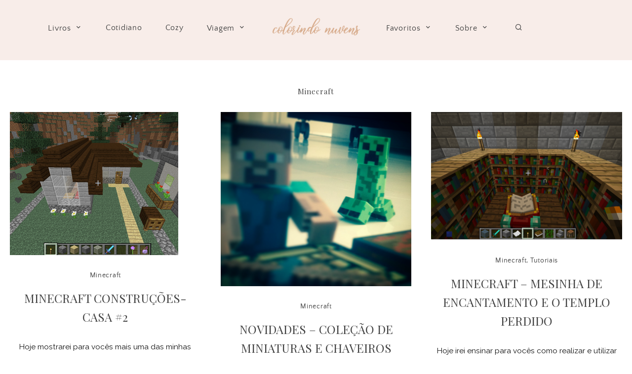

--- FILE ---
content_type: text/html; charset=UTF-8
request_url: http://colorindonuvens.com/blog/tag/minecraft/page/2/
body_size: 9813
content:
<!doctype html>
<html lang="pt-BR">
<head>
	<meta charset="UTF-8">
	<meta name="viewport" content="width=device-width, initial-scale=1">
	<link rel="profile" href="http://gmpg.org/xfn/11">

	<title>Minecraft &#8211; Página: 2 &#8211; Colorindo Nuvens</title>
<link rel='dns-prefetch' href='//fonts.googleapis.com' />
<link rel='dns-prefetch' href='//s.w.org' />
<link rel="alternate" type="application/rss+xml" title="Feed para Colorindo Nuvens &raquo;" href="http://colorindonuvens.com/feed/" />
<link rel="alternate" type="application/rss+xml" title="Feed de comentários para Colorindo Nuvens &raquo;" href="http://colorindonuvens.com/comments/feed/" />
<link rel="alternate" type="application/rss+xml" title="Feed de tag para Colorindo Nuvens &raquo; Minecraft" href="http://colorindonuvens.com/blog/tag/minecraft/feed/" />
		<!-- This site uses the Google Analytics by ExactMetrics plugin v6.5.0 - Using Analytics tracking - https://www.exactmetrics.com/ -->
							<script src="//www.googletagmanager.com/gtag/js?id=UA-71173331-1"  type="text/javascript" data-cfasync="false"></script>
			<script type="text/javascript" data-cfasync="false">
				var em_version = '6.5.0';
				var em_track_user = true;
				var em_no_track_reason = '';
				
								var disableStr = 'ga-disable-UA-71173331-1';

				/* Function to detect opted out users */
				function __gtagTrackerIsOptedOut() {
					return document.cookie.indexOf( disableStr + '=true' ) > - 1;
				}

				/* Disable tracking if the opt-out cookie exists. */
				if ( __gtagTrackerIsOptedOut() ) {
					window[disableStr] = true;
				}

				/* Opt-out function */
				function __gtagTrackerOptout() {
					document.cookie = disableStr + '=true; expires=Thu, 31 Dec 2099 23:59:59 UTC; path=/';
					window[disableStr] = true;
				}

				if ( 'undefined' === typeof gaOptout ) {
					function gaOptout() {
						__gtagTrackerOptout();
					}
				}
								window.dataLayer = window.dataLayer || [];
				if ( em_track_user ) {
					function __gtagTracker() {
						dataLayer.push( arguments );
					}
					__gtagTracker( 'js', new Date() );
					__gtagTracker( 'set', {
						'developer_id.dNDMyYj' : true,
						                    });
					__gtagTracker( 'config', 'UA-71173331-1', {
						forceSSL:true,					} );
					window.gtag = __gtagTracker;										(
						function () {
							/* https://developers.google.com/analytics/devguides/collection/analyticsjs/ */
							/* ga and __gaTracker compatibility shim. */
							var noopfn = function () {
								return null;
							};
							var noopnullfn = function () {
								return null;
							};
							var Tracker = function () {
								return null;
							};
							var p = Tracker.prototype;
							p.get = noopfn;
							p.set = noopfn;
							p.send = noopfn;
							var __gaTracker = function () {
								var len = arguments.length;
								if ( len === 0 ) {
									return;
								}
								var f = arguments[len - 1];
								if ( typeof f !== 'object' || f === null || typeof f.hitCallback !== 'function' ) {
									if ( 'send' === arguments[0] ) {
										if ( 'event' === arguments[1] ) {
											__gtagTracker( 'event', arguments[3], {
												'event_category': arguments[2],
												'event_label': arguments[4],
												'value': 1
											} );
											return;
										}
										if ( 'undefined' !== typeof ( arguments[1].hitType ) ) {
											var hitDetails = {};
											var gagtag_map = {
												'eventCategory': 'event_category',
												'eventAction': 'event_action',
												'eventLabel': 'event_label',
												'eventValue': 'event_value',
												'nonInteraction': 'non_interaction',
												'timingCategory': 'event_category',
												'timingVar': 'name',
												'timingValue': 'value',
												'timingLabel': 'event_label',
											};
											var gaKey;
											for ( gaKey in gagtag_map ) {
												if ( 'undefined' !== typeof arguments[1][gaKey] ) {
													hitDetails[gagtag_map[gaKey]] = arguments[1][gaKey];
												}
											}
											var action = 'timing' === arguments[1].hitType ? 'timing_complete' : arguments[1].eventAction;
											__gtagTracker( 'event', action, hitDetails );
										}
									}
									return;
								}
								try {
									f.hitCallback();
								} catch ( ex ) {
								}
							};
							__gaTracker.create = function () {
								return new Tracker();
							};
							__gaTracker.getByName = noopnullfn;
							__gaTracker.getAll = function () {
								return [];
							};
							__gaTracker.remove = noopfn;
							__gaTracker.loaded = true;
							window['__gaTracker'] = __gaTracker;
						}
					)();
									} else {
										console.log( "" );
					( function () {
						function __gtagTracker() {
							return null;
						}
						window['__gtagTracker'] = __gtagTracker;
						window['gtag'] = __gtagTracker;
					} )();
									}
			</script>
				<!-- / Google Analytics by ExactMetrics -->
		<link rel='stylesheet' id='wp-block-library-css'  href='http://colorindonuvens.com/wp-includes/css/dist/block-library/style.min.css?ver=5.2.21' type='text/css' media='all' />
<link rel='stylesheet' id='shop-the-post-css'  href='http://colorindonuvens.com/wp-content/plugins/shop-the-post/public/css/shop-the-post-public.css?ver=1.0.0' type='text/css' media='all' />
<link rel='stylesheet' id='tt-easy-google-fonts-css'  href='http://fonts.googleapis.com/css?family=Raleway%3Aregular%2C700%7CPlayfair+Display%3Aregular&#038;subset=latin%2Call&#038;ver=5.2.21' type='text/css' media='all' />
<link rel='stylesheet' id='exactmetrics-popular-posts-style-css'  href='http://colorindonuvens.com/wp-content/plugins/google-analytics-dashboard-for-wp/assets/css/frontend.min.css?ver=6.5.0' type='text/css' media='all' />
<link rel='stylesheet' id='adorable-style-css'  href='http://colorindonuvens.com/wp-content/themes/adorable/style.css?ver=5.2.21' type='text/css' media='all' />
<style id='adorable-style-inline-css' type='text/css'>

	/* Base Colour Background */
	.base-color-bg, body.home:after, .header-container.sticky, .main-navigation .menu .sub-menu, #site-navigation, footer.site-footer, .widget_yikes_easy_mc_widget, #mobile-navigation, #mobile-navigation.sticky, #mobile-navigation .mobile-menu-container, .popup-search, .main-navigation, #before-footer .wp-my-instagram::after, .woocommerce .woocommerce-info, .woocommerce-page .woocommerce-info, #add_payment_method #payment ul.payment_methods, .woocommerce-cart #payment ul.payment_methods, .woocommerce-checkout #payment ul.payment_methods {
		background-color: #f8ede9;
		color: #424242;
	}

	.sub-menu a, .footer-info, .site-info a, .footer-container.big-menu .social-media-icons a, footer .menu li a, .footer-container.big-menu .footer-widgets .widgettitle, .footer-container.big-menu .footer-widgets .widget-title, .main-navigation .menu-container a, #site-navigation .menu a, #site-navigation .social-media-icons a, .main-navigation .social-search-container .cart-contents, .footer-container.big-menu .site-info, #mobile-navigation .cart-contents, .main-navigation .menu-toggle, .main-navigation .close.icon-delete, .popup-search h2, #add_payment_method #payment ul.payment_methods a, .woocommerce-cart #payment ul.payment_methods a, .woocommerce-checkout #payment ul.payment_methods a, .woocommerce .woocommerce-info::before, .woocommerce-page .woocommerce-info::before, .woocommerce .woocommerce-info a, .woocommerce-page .woocommerce-info a {
		color: #424242!important;
	}

	#mobile-navigation .menu li a, #mobile-navigation .social-media-icons a, .widget_yikes_easy_mc_widget .widgettitle, .widget_yikes_easy_mc_widget .widget-title {
		color: #424242;
	}

	.woocommerce .button {
		background-color: #f8ede9!important;
		color: #424242!important;
	}

	.shop-the-post-widget {
		border-color: #f8ede9;
	}

	body::after, .page-template-page-landing {
		background-color: #f8ede9;
	}

	/* Accent Color */
	.woocommerce-store-notice, p.demo_store, .woocommerce .woocommerce-store-notice, .woocommerce-page .woocommerce-store-notice, input[type="submit"], .woocommerce #primary .entry-header {
		background-color: #c9a889;
		color: #424242;
	}

	.woocommerce-page #primary .entry-header,.woocommerce #payment #place_order, .woocommerce-page #payment #place_order, button:hover, #secondary .about-widget .about-content a:hover, .footer-widgets .about-widget .about-content a:hover, .about-widget .widget-content .about-content a:hover {
		background-color: #c9a889!important;
		color: #424242!important;
	}

	.woocommerce #primary .entry-header, .woocommerce-page #primary .entry-header .entry-title {
		color: #424242;
	}

	.entry-content a:hover, .social-media-icons a:hover, .share a:hover, .nav-links a:hover, .category-thumbnails #category-filter button.btn.selected, .category-thumbnails #category-filter button.btn:hover, .category-posts article .posted-on a, .centered-slider article.slick-slide .entry-header .entry-meta a:hover, .centered-slider article.slick-slide .entry-header .entry-title a:hover, .top-slider article.slick-slide .entry-header .entry-meta a:hover, .top-slider article.slick-slide .entry-header .entry-title a:hover, .entry-meta a:hover, .youtube-gallery .youtube-thumb::after, blockquote::before, .wp-block-quote::before, .page-template-page-instalinks #insta-links li a:hover, .main-navigation .menu-container a:hover, .main-navigation .menu a:hover, .popular-posts .posted-on a, .featured-row .posted-on a, .featured-slider.top-slider article.slick-slide .post-date a, .featured-slider.centered-slider article.slick-slide .post-date a, .single-post .site-main article .entry-header .entry-meta, .single-post .site-main article .entry-header .entry-meta a {
		color: #c9a889!important;
	}

	.centered-slider .slick-dots li.slick-active, .top-slider .slick-dots li.slick-active, .category-thumbnails #category-filter button.btn::before, .category-thumbnails #category-filter button.btn::after, .widget:not(.null-instagram-feed) ul li:hover, .widget:not(.wp-my-instagram) ul li:hover  {
		background-color: #c9a889	}

	.centered-slider .slick-dots li, .top-slider .slick-dots li, .shop-the-post-widget h3, .page-template-page-shop .site-main .shopping-menu h4, .page-template-default .entry-content a, .page-template-default .entry-content a:hover, .centered-slider article.slick-slide .entry-header .entry-meta .cat-links, .top-slider article.slick-slide .entry-header .entry-meta .cat-links, #related-posts h3.related-title span, #secondary .widget-title, #secondary .widgettitle, .single-post .entry-content a, .page-template-page-instalinks #insta-links li, .widget-title::before, .widgettitle::before, button, .widget.fullwith, #secondary .about-widget .about-content a, .footer-widgets .about-widget .about-content a, .widget.fullwidth, .single-post .entry-content a:hover, .about-widget .widget-content .about-content a {
		border-color: #c9a889;
	}

	.about-widget .widget-content .about-image .bg, .woocommerce span.onsale {
		background-color: #c9a889;
		color: #424242;
	}

	.widget:not(.null-instagram-feed) ul li:hover a, .widget:not(.wp-my-instagram) ul li:hover a {
		color: #424242;
	}

	.featured-slider.top-slider article.slick-slide .entry-header, .featured-slider.centered-slider article.slick-slide .entry-header {
		outline-color: #c9a889;
	}


    
</style>
<link rel='stylesheet' id='adorable-child-style-css'  href='http://colorindonuvens.com/wp-content/themes/adorable-child/style.css?ver=1.2' type='text/css' media='all' />
<link rel='stylesheet' id='adorable-slick-style-css'  href='http://colorindonuvens.com/wp-content/themes/adorable/assets/css/slick.css?ver=5.2.21' type='text/css' media='all' />
<script type='text/javascript'>
/* <![CDATA[ */
var exactmetrics_frontend = {"js_events_tracking":"true","download_extensions":"zip,mp3,mpeg,pdf,docx,pptx,xlsx,rar","inbound_paths":"[{\"path\":\"\\\/go\\\/\",\"label\":\"affiliate\"},{\"path\":\"\\\/recommend\\\/\",\"label\":\"affiliate\"}]","home_url":"http:\/\/colorindonuvens.com","hash_tracking":"false","ua":"UA-71173331-1"};
/* ]]> */
</script>
<script type='text/javascript' src='http://colorindonuvens.com/wp-content/plugins/google-analytics-dashboard-for-wp/assets/js/frontend-gtag.min.js?ver=6.5.0'></script>
<script type='text/javascript' src='http://colorindonuvens.com/wp-includes/js/jquery/jquery.js?ver=1.12.4-wp'></script>
<script type='text/javascript' src='http://colorindonuvens.com/wp-includes/js/jquery/jquery-migrate.min.js?ver=1.4.1'></script>
<script type='text/javascript' src='http://colorindonuvens.com/wp-content/plugins/shop-the-post/public/js/shop-the-post-public.js?ver=1.0.0'></script>
<link rel='https://api.w.org/' href='http://colorindonuvens.com/wp-json/' />
<link rel="EditURI" type="application/rsd+xml" title="RSD" href="http://colorindonuvens.com/xmlrpc.php?rsd" />
<link rel="wlwmanifest" type="application/wlwmanifest+xml" href="http://colorindonuvens.com/wp-includes/wlwmanifest.xml" /> 
<meta name="generator" content="WordPress 5.2.21" />
<link rel="icon" href="http://colorindonuvens.com/wp-content/uploads/2021/05/cropped-favicom-32x32.png" sizes="32x32" />
<link rel="icon" href="http://colorindonuvens.com/wp-content/uploads/2021/05/cropped-favicom-192x192.png" sizes="192x192" />
<link rel="apple-touch-icon-precomposed" href="http://colorindonuvens.com/wp-content/uploads/2021/05/cropped-favicom-180x180.png" />
<meta name="msapplication-TileImage" content="http://colorindonuvens.com/wp-content/uploads/2021/05/cropped-favicom-270x270.png" />
		<style type="text/css" id="wp-custom-css">
			.tags-links {
	 visibility: collapse
}
		</style>
		<style id="tt-easy-google-font-styles" type="text/css">p { font-family: 'Raleway'; font-size: 14px; font-style: normal; font-weight: 400; text-transform: none; }
h1 { font-family: 'Playfair Display'; font-size: 15px; font-style: normal; font-weight: 400; letter-spacing: 1px; }
h2 { font-family: 'Playfair Display'; font-style: normal; font-weight: 400; text-transform: none; }
h3 { }
h4 { }
h5 { }
h6 { }
body,.post-header h3.post_subtitle,.list-item .post-header h3.post_subtitle,.post-header-single h3.post_subtitle,.ig_cont_single_only_title h3.post_subtitle,#logo_single h1 a,.menu li,.nav-menu li,.container-select-box select,.panel-body .widget_search form input[type='search'],.ig_widget,#instagram-footer,.slidepost__desc h3,.postTime,.wp-caption-text.gallery-caption,.post-header-single h1,.ig_cont_single_only_title h1,.post-header-single .meta_item,.ig_cont_single_only_title .meta_item,.title_about h1,.read-more-list,.title-line,.animsition-loading:after,.textt,.ilgelo_pagination,.wp-caption .wp-caption-text,#commentform input,#commentform textarea,#commentform .submit,.wpcf7 p,div.wpcf7-response-output,#yrecipe-container p,#yrecipe-container li,#yrecipe-container .notes,#yrecipe-container .h-4.strong,.post-header h2,h2 { }
.nav-mobile > li > a,.nav-mobile ul.sub-menu > li > a,.top_menu .nav-menu li a,.top_menu .menu li a { color: #333333!important; font-family: 'Raleway'!important; font-size: 10px!important; font-style: normal!important; font-weight: 700!important; letter-spacing: 3px!important; text-transform: uppercase!important; }
</style></head>

<body class="archive paged tag tag-minecraft tag-455 wp-custom-logo paged-2 tag-paged-2 hfeed elementor-default elementor-kit-18298">
<div id="page" class="site">
	<a class="skip-link screen-reader-text" href="#content">Skip to content</a>

	

	<!-- Check if Landing Page -->
	
		
	<div class="popup-search">
		<div class="search-container">
			<i class="icon-delete close-search"></i>
			<h2>What are you looking for?</h2>
			<form role="search" method="get" class="searchform" action="http://colorindonuvens.com/">
				<label for="search-top"><i class="icon-search-bold"></i></label>
			    <input type="text" id="search-top" placeholder="Type search" value="" name="s" id="s" />
			</form>
		</div>
	</div>
	
<!-- Mobile Navigation -->
<nav id="mobile-navigation" class="main-navigation sticky">
	<button class="menu-toggle slide-down" aria-controls="main-navigation" aria-expanded="false"><i class="icon-menu"></i><span>Menu</span></button>
	<div>
	<i class="icon-search-bold search-icon"></i>
		</div>
	<div class="mobile-menu-container">
		<div class="menu-colorindo-2021-container"><ul id="primary-menu" class="menu"><li id="menu-item-18871" class="menu-item menu-item-type-custom menu-item-object-custom menu-item-has-children menu-item-18871"><a href="http://colorindonuvens.com/blog/category/dica-de-leitura/">Livros</a>
<ul class="sub-menu">
	<li id="menu-item-18797" class="menu-item menu-item-type-taxonomy menu-item-object-category menu-item-18797"><a href="http://colorindonuvens.com/blog/category/dica-de-leitura/">Resenhas</a></li>
</ul>
</li>
<li id="menu-item-18897" class="menu-item menu-item-type-taxonomy menu-item-object-category menu-item-18897"><a href="http://colorindonuvens.com/blog/category/cotidiano/">Cotidiano</a></li>
<li id="menu-item-18898" class="menu-item menu-item-type-taxonomy menu-item-object-category menu-item-18898"><a href="http://colorindonuvens.com/blog/category/cozy/">Cozy</a></li>
<li id="menu-item-18901" class="menu-item menu-item-type-taxonomy menu-item-object-category menu-item-has-children menu-item-18901"><a href="http://colorindonuvens.com/blog/category/viagem/">Viagem</a>
<ul class="sub-menu">
	<li id="menu-item-18899" class="menu-item menu-item-type-taxonomy menu-item-object-category menu-item-18899"><a href="http://colorindonuvens.com/blog/category/gramado/">Gramado</a></li>
	<li id="menu-item-18900" class="menu-item menu-item-type-taxonomy menu-item-object-category menu-item-18900"><a href="http://colorindonuvens.com/blog/category/sao-paulo/">São Paulo</a></li>
</ul>
</li>
</ul></div>		<div class="menu-colorindo-2021-parte-2-container"><ul id="secondary-menu" class="menu"><li id="menu-item-18887" class="menu-item menu-item-type-custom menu-item-object-custom menu-item-has-children menu-item-18887"><a href="http://1">Favoritos</a>
<ul class="sub-menu">
	<li id="menu-item-18890" class="menu-item menu-item-type-taxonomy menu-item-object-category menu-item-18890"><a href="http://colorindonuvens.com/blog/category/favs/">Favs</a></li>
	<li id="menu-item-18889" class="menu-item menu-item-type-taxonomy menu-item-object-category menu-item-18889"><a href="http://colorindonuvens.com/blog/category/bordado-livre/">Bordado Livre</a></li>
	<li id="menu-item-18891" class="menu-item menu-item-type-taxonomy menu-item-object-category menu-item-18891"><a href="http://colorindonuvens.com/blog/category/harry-potter/">Harry Potter</a></li>
	<li id="menu-item-18888" class="menu-item menu-item-type-taxonomy menu-item-object-category menu-item-18888"><a href="http://colorindonuvens.com/blog/category/arte/">Arte</a></li>
	<li id="menu-item-18894" class="menu-item menu-item-type-taxonomy menu-item-object-category menu-item-18894"><a href="http://colorindonuvens.com/blog/category/toys/">Toys</a></li>
</ul>
</li>
<li id="menu-item-18801" class="menu-item menu-item-type-post_type menu-item-object-page menu-item-has-children menu-item-18801"><a href="http://colorindonuvens.com/sobre-2/">Sobre</a>
<ul class="sub-menu">
	<li id="menu-item-18802" class="menu-item menu-item-type-post_type menu-item-object-page menu-item-18802"><a href="http://colorindonuvens.com/contato/">Contato</a></li>
	<li id="menu-item-18885" class="menu-item menu-item-type-post_type menu-item-object-page menu-item-18885"><a href="http://colorindonuvens.com/blogroll-2/">Blogroll</a></li>
</ul>
</li>
<li id="menu-item-18814" class="mbt-item menu-item menu-item-type-custom menu-item-object-custom menu-item-18814"><a><i class='icon-search-bold search-icon'></i></a></li>
</ul></div>				<div class="social-media-icons">

			
			<a href="http://i" target="_blank"><i class="icon-instagram"></i></a>
							
			<a href="http://i" target="_blank"><i class="icon-pinterest"></i></a>				
			<a href="http://i" target="_blank"><i class="icon-heart"></i></a>
			
			
			
			
			
			
							
		</div>
			</div>
</nav>
<div class="header-container sticky">
	
	<!-- Left Navigation Menu -->
	<nav id="left-navigation" class="main-navigation left-navigation">
		<div class="menu-container">
			<div class="menu-colorindo-2021-container"><ul id="primary-menu" class="menu"><li class="menu-item menu-item-type-custom menu-item-object-custom menu-item-has-children menu-item-18871"><a href="http://colorindonuvens.com/blog/category/dica-de-leitura/">Livros</a>
<ul class="sub-menu">
	<li class="menu-item menu-item-type-taxonomy menu-item-object-category menu-item-18797"><a href="http://colorindonuvens.com/blog/category/dica-de-leitura/">Resenhas</a></li>
</ul>
</li>
<li class="menu-item menu-item-type-taxonomy menu-item-object-category menu-item-18897"><a href="http://colorindonuvens.com/blog/category/cotidiano/">Cotidiano</a></li>
<li class="menu-item menu-item-type-taxonomy menu-item-object-category menu-item-18898"><a href="http://colorindonuvens.com/blog/category/cozy/">Cozy</a></li>
<li class="menu-item menu-item-type-taxonomy menu-item-object-category menu-item-has-children menu-item-18901"><a href="http://colorindonuvens.com/blog/category/viagem/">Viagem</a>
<ul class="sub-menu">
	<li class="menu-item menu-item-type-taxonomy menu-item-object-category menu-item-18899"><a href="http://colorindonuvens.com/blog/category/gramado/">Gramado</a></li>
	<li class="menu-item menu-item-type-taxonomy menu-item-object-category menu-item-18900"><a href="http://colorindonuvens.com/blog/category/sao-paulo/">São Paulo</a></li>
</ul>
</li>
</ul></div>		</div>
	</nav>

	<!-- Site Header -->
	<header id="masthead" class="site-header">
			<div class="site-branding">
							<div class="site-title">
					<a href="http://colorindonuvens.com/" title="Colorindo Nuvens" rel="home">
						<img src="http://colorindonuvens.com/wp-content/uploads/2021/05/Colorindo-Nuvens-Logotipo-20021.png" width="387" height="121" alt="Colorindo Nuvens" srcset="http://colorindonuvens.com/wp-content/uploads/2021/05/Colorindo-Nuvens-Logotipo-20021.png 387w, http://colorindonuvens.com/wp-content/uploads/2021/05/Colorindo-Nuvens-Logotipo-20021-300x94.png 300w" sizes="(max-width: 387px) 100vw, 387px" />					</a>
				</div>
			
			</div><!-- .site-branding -->

		</header><!-- #masthead -->
	<!-- Right Navigation Menu -->
	<nav id="right-navigation" class="main-navigation right-navigation">
		<div class="menu-container">
			<div class="menu-colorindo-2021-parte-2-container"><ul id="secondary-menu" class="menu"><li class="menu-item menu-item-type-custom menu-item-object-custom menu-item-has-children menu-item-18887"><a href="http://1">Favoritos</a>
<ul class="sub-menu">
	<li class="menu-item menu-item-type-taxonomy menu-item-object-category menu-item-18890"><a href="http://colorindonuvens.com/blog/category/favs/">Favs</a></li>
	<li class="menu-item menu-item-type-taxonomy menu-item-object-category menu-item-18889"><a href="http://colorindonuvens.com/blog/category/bordado-livre/">Bordado Livre</a></li>
	<li class="menu-item menu-item-type-taxonomy menu-item-object-category menu-item-18891"><a href="http://colorindonuvens.com/blog/category/harry-potter/">Harry Potter</a></li>
	<li class="menu-item menu-item-type-taxonomy menu-item-object-category menu-item-18888"><a href="http://colorindonuvens.com/blog/category/arte/">Arte</a></li>
	<li class="menu-item menu-item-type-taxonomy menu-item-object-category menu-item-18894"><a href="http://colorindonuvens.com/blog/category/toys/">Toys</a></li>
</ul>
</li>
<li class="menu-item menu-item-type-post_type menu-item-object-page menu-item-has-children menu-item-18801"><a href="http://colorindonuvens.com/sobre-2/">Sobre</a>
<ul class="sub-menu">
	<li class="menu-item menu-item-type-post_type menu-item-object-page menu-item-18802"><a href="http://colorindonuvens.com/contato/">Contato</a></li>
	<li class="menu-item menu-item-type-post_type menu-item-object-page menu-item-18885"><a href="http://colorindonuvens.com/blogroll-2/">Blogroll</a></li>
</ul>
</li>
<li class="mbt-item menu-item menu-item-type-custom menu-item-object-custom menu-item-18814"><a><i class='icon-search-bold search-icon'></i></a></li>
</ul></div>		</div>
		<div class="social-search-container">
					</div>
	</nav>
</div>

	<!-- Floating Social Media Icons -->
	<div class="floating-icons">
				<div class="social-media-icons">

			
			<a href="http://i" target="_blank"><i class="icon-instagram"></i></a>
							
			<a href="http://i" target="_blank"><i class="icon-pinterest"></i></a>				
			<a href="http://i" target="_blank"><i class="icon-heart"></i></a>
			
			
			
			
			
			
							
		</div>
			</div>


	
	<div id="content" class="site-content small-width ">

	
	<div id="primary" class="content-area">
		<header class="page-header">
			<h1 class="page-title">Minecraft</h1>		</header><!-- .page-header -->

		<main id="main" class="site-main">

		

			
<article class="small" class="post-4882 post type-post status-publish format-standard has-post-thumbnail hentry category-minecraft tag-minecraft tag-minecraft-construcoes tag-tutorial-minecraft">
	<div class="entry-thumbnail">
         	<a href="http://colorindonuvens.com/blog/2014/09/15/minecraft-construcoes-casa-2/"><img width="341" height="290" src="http://colorindonuvens.com/wp-content/uploads/2014/09/imgdestacada021.png" class="attachment-featured-large size-featured-large wp-post-image" alt="" srcset="http://colorindonuvens.com/wp-content/uploads/2014/09/imgdestacada021.png 341w, http://colorindonuvens.com/wp-content/uploads/2014/09/imgdestacada021-300x255.png 300w" sizes="(max-width: 341px) 100vw, 341px" /></a>
         </div>
    
    <div class="entry-body">

		<header class="entry-header">
						<div class="entry-meta">
				<span class="cat-links"><a href="http://colorindonuvens.com/blog/category/minecraft/" rel="category tag">Minecraft</a></span>			</div><!-- .entry-meta -->
			

		<h2 class="entry-title"><a href="http://colorindonuvens.com/blog/2014/09/15/minecraft-construcoes-casa-2/" rel="bookmark">Minecraft Construções- Casa #2</a></h2>		</header><!-- .entry-header -->

		<div class="entry-content entry-snippet">
			<p>Hoje mostrarei para vocês mais uma das minhas casinhas construídas no Minecraft! Essa é uma construção simples, mas que eu achei bem bonitinha e aconchegante. Os materiais utilizados são fáceis &#8230;</p>
 <a href="http://colorindonuvens.com/blog/2014/09/15/minecraft-construcoes-casa-2/" class="readmore" title="Read More"><button class="btn read-more">Leia Mais</button></a>		</div><!-- .entry-content -->
		
	</div><!-- .entry-body -->
	
</article><!-- #post-4882 -->

<article class="small" class="post-4739 post type-post status-publish format-standard has-post-thumbnail hentry category-minecraft tag-geek tag-minecraft tag-miniaturas">
	<div class="entry-thumbnail">
         	<a href="http://colorindonuvens.com/blog/2014/08/26/novidades-colecao-de-miniaturas-e-chaveiros-minecraft/"><img width="680" height="621" src="http://colorindonuvens.com/wp-content/uploads/2014/08/Miniaturas-Minecraft1.png" class="attachment-featured-large size-featured-large wp-post-image" alt="Miniaturas-Minecraft" srcset="http://colorindonuvens.com/wp-content/uploads/2014/08/Miniaturas-Minecraft1.png 680w, http://colorindonuvens.com/wp-content/uploads/2014/08/Miniaturas-Minecraft1-300x274.png 300w" sizes="(max-width: 680px) 100vw, 680px" /></a>
         </div>
    
    <div class="entry-body">

		<header class="entry-header">
						<div class="entry-meta">
				<span class="cat-links"><a href="http://colorindonuvens.com/blog/category/minecraft/" rel="category tag">Minecraft</a></span>			</div><!-- .entry-meta -->
			

		<h2 class="entry-title"><a href="http://colorindonuvens.com/blog/2014/08/26/novidades-colecao-de-miniaturas-e-chaveiros-minecraft/" rel="bookmark">Novidades &#8211; Coleção de Miniaturas e chaveiros Minecraft</a></h2>		</header><!-- .entry-header -->

		<div class="entry-content entry-snippet">
			<p>Semanas atrás quando fiz um gostoso passeio pela região da Augusta/Paulista conheci uma coleção de bonecos Minecraft que eu não pude deixar de comprar! Eu sempre gostei de colecionar algumas &#8230;</p>
 <a href="http://colorindonuvens.com/blog/2014/08/26/novidades-colecao-de-miniaturas-e-chaveiros-minecraft/" class="readmore" title="Read More"><button class="btn read-more">Leia Mais</button></a>		</div><!-- .entry-content -->
		
	</div><!-- .entry-body -->
	
</article><!-- #post-4739 -->

<article class="small" class="post-4765 post type-post status-publish format-standard has-post-thumbnail hentry category-minecraft category-tutoriais-minecraft tag-minecraft tag-minecraft-construcoes tag-tutorial-minecraft">
	<div class="entry-thumbnail">
         	<a href="http://colorindonuvens.com/blog/2014/08/24/minecraft-mesinha-de-encantamento-e-o-templo-perdido/"><img width="424" height="285" src="http://colorindonuvens.com/wp-content/uploads/2014/08/imgdestacada04.png" class="attachment-featured-large size-featured-large wp-post-image" alt="" srcset="http://colorindonuvens.com/wp-content/uploads/2014/08/imgdestacada04.png 424w, http://colorindonuvens.com/wp-content/uploads/2014/08/imgdestacada04-300x202.png 300w" sizes="(max-width: 424px) 100vw, 424px" /></a>
         </div>
    
    <div class="entry-body">

		<header class="entry-header">
						<div class="entry-meta">
				<span class="cat-links"><a href="http://colorindonuvens.com/blog/category/minecraft/" rel="category tag">Minecraft</a>, <a href="http://colorindonuvens.com/blog/category/minecraft/tutoriais-minecraft/" rel="category tag">Tutoriais</a></span>			</div><!-- .entry-meta -->
			

		<h2 class="entry-title"><a href="http://colorindonuvens.com/blog/2014/08/24/minecraft-mesinha-de-encantamento-e-o-templo-perdido/" rel="bookmark">Minecraft &#8211; Mesinha de Encantamento e o templo perdido</a></h2>		</header><!-- .entry-header -->

		<div class="entry-content entry-snippet">
			<p>Hoje irei ensinar para vocês como realizar e utilizar uma mesa de encantamento no Minecraft. Esse item te possibilitará encantar suas ferramentas, livros e armaduras sendo capaz de melhorar alguma &#8230;</p>
 <a href="http://colorindonuvens.com/blog/2014/08/24/minecraft-mesinha-de-encantamento-e-o-templo-perdido/" class="readmore" title="Read More"><button class="btn read-more">Leia Mais</button></a>		</div><!-- .entry-content -->
		
	</div><!-- .entry-body -->
	
</article><!-- #post-4765 -->

<article class="small" class="post-4567 post type-post status-publish format-standard has-post-thumbnail hentry category-minecraft category-mobs tag-animais-minecraft tag-minecraft">
	<div class="entry-thumbnail">
         	<a href="http://colorindonuvens.com/blog/2014/07/28/minecraft-coelhinhos-bunnies/"><img width="241" height="239" src="http://colorindonuvens.com/wp-content/uploads/2014/07/imgdestacada061.png" class="attachment-featured-large size-featured-large wp-post-image" alt="" srcset="http://colorindonuvens.com/wp-content/uploads/2014/07/imgdestacada061.png 241w, http://colorindonuvens.com/wp-content/uploads/2014/07/imgdestacada061-150x150.png 150w, http://colorindonuvens.com/wp-content/uploads/2014/07/imgdestacada061-144x144.png 144w, http://colorindonuvens.com/wp-content/uploads/2014/07/imgdestacada061-120x120.png 120w" sizes="(max-width: 241px) 100vw, 241px" /></a>
         </div>
    
    <div class="entry-body">

		<header class="entry-header">
						<div class="entry-meta">
				<span class="cat-links"><a href="http://colorindonuvens.com/blog/category/minecraft/" rel="category tag">Minecraft</a>, <a href="http://colorindonuvens.com/blog/category/minecraft/mobs/" rel="category tag">Mobs</a></span>			</div><!-- .entry-meta -->
			

		<h2 class="entry-title"><a href="http://colorindonuvens.com/blog/2014/07/28/minecraft-coelhinhos-bunnies/" rel="bookmark">Minecraft &#8211; Coelhinhos (Bunnies)</a></h2>		</header><!-- .entry-header -->

		<div class="entry-content entry-snippet">
			<p>No início desse mês (julho, 2014) a Mojang anunciou a nova atualização do Minecraft. Dentre outras novidades, a versão 1.8. do game adicionou um novo bichinho: Coelhos! Quase surtei quando &#8230;</p>
 <a href="http://colorindonuvens.com/blog/2014/07/28/minecraft-coelhinhos-bunnies/" class="readmore" title="Read More"><button class="btn read-more">Leia Mais</button></a>		</div><!-- .entry-content -->
		
	</div><!-- .entry-body -->
	
</article><!-- #post-4567 -->

<article class="small" class="post-4569 post type-post status-publish format-standard has-post-thumbnail hentry category-minecraft category-mobs tag-minecraft tag-novidades">
	<div class="entry-thumbnail">
         	<a href="http://colorindonuvens.com/blog/2014/07/22/minecraft-conheca-o-possivel-novo-design-do-steve/"><img width="700" height="450" src="http://colorindonuvens.com/wp-content/uploads/2014/07/mine2.png" class="attachment-featured-large size-featured-large wp-post-image" alt="" srcset="http://colorindonuvens.com/wp-content/uploads/2014/07/mine2.png 700w, http://colorindonuvens.com/wp-content/uploads/2014/07/mine2-300x193.png 300w" sizes="(max-width: 700px) 100vw, 700px" /></a>
         </div>
    
    <div class="entry-body">

		<header class="entry-header">
						<div class="entry-meta">
				<span class="cat-links"><a href="http://colorindonuvens.com/blog/category/minecraft/" rel="category tag">Minecraft</a>, <a href="http://colorindonuvens.com/blog/category/minecraft/mobs/" rel="category tag">Mobs</a></span>			</div><!-- .entry-meta -->
			

		<h2 class="entry-title"><a href="http://colorindonuvens.com/blog/2014/07/22/minecraft-conheca-o-possivel-novo-design-do-steve/" rel="bookmark">Minecraft – Conheça o possível novo design do Steve</a></h2>		</header><!-- .entry-header -->

		<div class="entry-content entry-snippet">
			<p>Nesse mês Jens Bergensten um dos desenvolvedores do Minecraft, publicou em seu Twitter uma possível novidade no design do Steve, o protagonista do nosso querido Mine. Pensando em agradar as &#8230;</p>
 <a href="http://colorindonuvens.com/blog/2014/07/22/minecraft-conheca-o-possivel-novo-design-do-steve/" class="readmore" title="Read More"><button class="btn read-more">Leia Mais</button></a>		</div><!-- .entry-content -->
		
	</div><!-- .entry-body -->
	
</article><!-- #post-4569 -->

<article class="small" class="post-4327 post type-post status-publish format-standard has-post-thumbnail hentry category-minecraft category-tutoriais-minecraft tag-livros-minecraft tag-minecraft tag-tutorial-minecraft">
	<div class="entry-thumbnail">
         	<a href="http://colorindonuvens.com/blog/2014/06/16/minecraft-livros-books/"><img width="680" height="427" src="http://colorindonuvens.com/wp-content/uploads/2014/06/Minecraft-Tutorial1.jpg" class="attachment-featured-large size-featured-large wp-post-image" alt="Minecraft-Tutorial-ColorindoNuvens" srcset="http://colorindonuvens.com/wp-content/uploads/2014/06/Minecraft-Tutorial1.jpg 680w, http://colorindonuvens.com/wp-content/uploads/2014/06/Minecraft-Tutorial1-300x188.jpg 300w" sizes="(max-width: 680px) 100vw, 680px" /></a>
         </div>
    
    <div class="entry-body">

		<header class="entry-header">
						<div class="entry-meta">
				<span class="cat-links"><a href="http://colorindonuvens.com/blog/category/minecraft/" rel="category tag">Minecraft</a>, <a href="http://colorindonuvens.com/blog/category/minecraft/tutoriais-minecraft/" rel="category tag">Tutoriais</a></span>			</div><!-- .entry-meta -->
			

		<h2 class="entry-title"><a href="http://colorindonuvens.com/blog/2014/06/16/minecraft-livros-books/" rel="bookmark">Minecraft &#8211; Livros (books)</a></h2>		</header><!-- .entry-header -->

		<div class="entry-content entry-snippet">
			<p>Um dos elementos decorativos mais legais do Minecraft são os livros (books). Com eles você poderá fazer estantes, um livro diário (book and quill) e até mesmo uma mesa de &#8230;</p>
 <a href="http://colorindonuvens.com/blog/2014/06/16/minecraft-livros-books/" class="readmore" title="Read More"><button class="btn read-more">Leia Mais</button></a>		</div><!-- .entry-content -->
		
	</div><!-- .entry-body -->
	
</article><!-- #post-4327 -->

<article class="small" class="post-4188 post type-post status-publish format-standard has-post-thumbnail hentry category-minecraft tag-minecraft tag-minecraft-construcoes tag-tutorial-minecraft">
	<div class="entry-thumbnail">
         	<a href="http://colorindonuvens.com/blog/2014/03/08/minecraft-construcoes-predio-de-tijolos-brick/"><img width="361" height="292" src="http://colorindonuvens.com/wp-content/uploads/2014/03/imgdestacada08.png" class="attachment-featured-large size-featured-large wp-post-image" alt="" srcset="http://colorindonuvens.com/wp-content/uploads/2014/03/imgdestacada08.png 361w, http://colorindonuvens.com/wp-content/uploads/2014/03/imgdestacada08-300x243.png 300w" sizes="(max-width: 361px) 100vw, 361px" /></a>
         </div>
    
    <div class="entry-body">

		<header class="entry-header">
						<div class="entry-meta">
				<span class="cat-links"><a href="http://colorindonuvens.com/blog/category/minecraft/" rel="category tag">Minecraft</a></span>			</div><!-- .entry-meta -->
			

		<h2 class="entry-title"><a href="http://colorindonuvens.com/blog/2014/03/08/minecraft-construcoes-predio-de-tijolos-brick/" rel="bookmark">Minecraft Construções &#8211; Prédio de Tijolos (brick)</a></h2>		</header><!-- .entry-header -->

		<div class="entry-content entry-snippet">
			<p>Nesse segundo post sobre construções irei mostrar para vocês um prédio feito de tijolos. Eu gosto muito da aparência desse bloco, por serem bem realistas e darem um toque meio &#8230;</p>
 <a href="http://colorindonuvens.com/blog/2014/03/08/minecraft-construcoes-predio-de-tijolos-brick/" class="readmore" title="Read More"><button class="btn read-more">Leia Mais</button></a>		</div><!-- .entry-content -->
		
	</div><!-- .entry-body -->
	
</article><!-- #post-4188 -->

<article class="small" class="post-3800 post type-post status-publish format-standard has-post-thumbnail hentry category-minecraft tag-minecraft tag-minecraft-construcoes">
	<div class="entry-thumbnail">
         	<a href="http://colorindonuvens.com/blog/2014/01/18/minecraft-construcoes-loja-de-cupcake/"><img width="337" height="292" src="http://colorindonuvens.com/wp-content/uploads/2014/01/imgdestacada151.png" class="attachment-featured-large size-featured-large wp-post-image" alt="" srcset="http://colorindonuvens.com/wp-content/uploads/2014/01/imgdestacada151.png 337w, http://colorindonuvens.com/wp-content/uploads/2014/01/imgdestacada151-300x260.png 300w" sizes="(max-width: 337px) 100vw, 337px" /></a>
         </div>
    
    <div class="entry-body">

		<header class="entry-header">
						<div class="entry-meta">
				<span class="cat-links"><a href="http://colorindonuvens.com/blog/category/minecraft/" rel="category tag">Minecraft</a></span>			</div><!-- .entry-meta -->
			

		<h2 class="entry-title"><a href="http://colorindonuvens.com/blog/2014/01/18/minecraft-construcoes-loja-de-cupcake/" rel="bookmark">Minecraft Construções: Loja de Cupcake</a></h2>		</header><!-- .entry-header -->

		<div class="entry-content entry-snippet">
			<p>Desde que comecei a jogar Minecraft e fazer posts sempre senti muita vontade de compartilhar minhas construções aqui no blog. Não faço coisas grandiosas, enormes e absurdamente legais mas, faço &#8230;</p>
 <a href="http://colorindonuvens.com/blog/2014/01/18/minecraft-construcoes-loja-de-cupcake/" class="readmore" title="Read More"><button class="btn read-more">Leia Mais</button></a>		</div><!-- .entry-content -->
		
	</div><!-- .entry-body -->
	
</article><!-- #post-3800 -->

<article class="small" class="post-3355 post type-post status-publish format-standard has-post-thumbnail hentry category-minecraft category-mobs tag-minecraft tag-minecraft-vilas tag-tutorial-minecraft">
	<div class="entry-thumbnail">
         	<a href="http://colorindonuvens.com/blog/2013/09/30/minecraft-aldeoes-e-vilas-npc/"><img width="441" height="404" src="http://colorindonuvens.com/wp-content/uploads/2013/09/imgdestacada36.png" class="attachment-featured-large size-featured-large wp-post-image" alt="" srcset="http://colorindonuvens.com/wp-content/uploads/2013/09/imgdestacada36.png 441w, http://colorindonuvens.com/wp-content/uploads/2013/09/imgdestacada36-300x275.png 300w" sizes="(max-width: 441px) 100vw, 441px" /></a>
         </div>
    
    <div class="entry-body">

		<header class="entry-header">
						<div class="entry-meta">
				<span class="cat-links"><a href="http://colorindonuvens.com/blog/category/minecraft/" rel="category tag">Minecraft</a>, <a href="http://colorindonuvens.com/blog/category/minecraft/mobs/" rel="category tag">Mobs</a></span>			</div><!-- .entry-meta -->
			

		<h2 class="entry-title"><a href="http://colorindonuvens.com/blog/2013/09/30/minecraft-aldeoes-e-vilas-npc/" rel="bookmark">Minecraft: Aldeões e Vilas NPC</a></h2>		</header><!-- .entry-header -->

		<div class="entry-content entry-snippet">
			<p>Os aldeões são criaturas pacíficas que vivem nas vilas NPC (Non player character). São mobs bem interessantes pois permitem certa interação com o jogador como explicado mais adiante! Para encontrar &#8230;</p>
 <a href="http://colorindonuvens.com/blog/2013/09/30/minecraft-aldeoes-e-vilas-npc/" class="readmore" title="Read More"><button class="btn read-more">Leia Mais</button></a>		</div><!-- .entry-content -->
		
	</div><!-- .entry-body -->
	
</article><!-- #post-3355 -->

	<nav class="navigation posts-navigation" role="navigation">
		<h2 class="screen-reader-text">Navegação por posts</h2>
		<div class="nav-links"><div class="nav-previous"><a href="http://colorindonuvens.com/blog/tag/minecraft/page/3/" >Publicações mais antigas</a></div><div class="nav-next"><a href="http://colorindonuvens.com/blog/tag/minecraft/" >Publicações mais novas</a></div></div>
	</nav>
		</main><!-- #main -->
	</div><!-- #primary -->

	</div>			<div id="before-footer" class="widget-area before-footer">
			 
		</div>

		<footer id="colophon" class="site-footer base-color-bg">
			<div class="footer-container minimal-menu">

	<div class="footer-menu">
		<div class="menu-footer-menu-2021-container"><ul id="footer-menu" class="menu"><li id="menu-item-18811" class="menu-item menu-item-type-post_type menu-item-object-page menu-item-18811"><a href="http://colorindonuvens.com/sobre-2/">Sobre</a></li>
<li id="menu-item-18812" class="menu-item menu-item-type-post_type menu-item-object-page menu-item-18812"><a href="http://colorindonuvens.com/contato/">Contato</a></li>
</ul></div>	</div>

	<div class="footer-info">
		<div class="site-info">
				<a href="https://www.myboutiquethemes.com" target="_blank">Adorable WordPress Theme</a> by My Boutique Themes.			</div><!-- .site-info -->
	</div>
			
</div><!-- .footer-container -->		</footer><!-- #colophon -->
	</div><!-- #page -->

<script type='text/javascript' src='http://colorindonuvens.com/wp-includes/js/imagesloaded.min.js?ver=3.2.0'></script>
<script type='text/javascript' src='http://colorindonuvens.com/wp-includes/js/masonry.min.js?ver=3.3.2'></script>
<script type='text/javascript' src='http://colorindonuvens.com/wp-content/themes/adorable/assets/js/slick.min.js?ver=5.2.21'></script>
<script type='text/javascript'>
/* <![CDATA[ */
var ajaxpagination = {"ajaxurl":"http:\/\/colorindonuvens.com\/wp-admin\/admin-ajax.php"};
/* ]]> */
</script>
<script type='text/javascript' src='http://colorindonuvens.com/wp-content/themes/adorable/js/custom.min.js?ver=5.2.21'></script>
<script type='text/javascript' src='http://colorindonuvens.com/wp-includes/js/wp-embed.min.js?ver=5.2.21'></script>

</body>
</html>


<!-- Page cached by LiteSpeed Cache 6.4.1 on 2026-01-12 01:39:18 -->

--- FILE ---
content_type: text/css
request_url: http://colorindonuvens.com/wp-content/themes/adorable/style.css?ver=5.2.21
body_size: 53810
content:
/*!
Theme Name: Adorable
Theme URI: https://demo.myboutiquethemes.com?theme=adorable&demo=classic
Author: MunichParis Studio
Author URI: https://munichparisstudio.com/
Description: Adorable is an elegant and feminine WordPress theme for bloggers
Version: 1.2
License: GNU General Public License v2 or later
License URI: LICENSE
Text Domain: adorable
Tags: custom-background, custom-logo, custom-menu, featured-images, threaded-comments, translation-ready

This theme, like WordPress, is licensed under the GPL.
Use it to make something cool, have fun, and share what you've learned with others.

Adorable is based on Underscores http://underscores.me/, (C) 2012-2016 Automattic, Inc.
Underscores is distributed under the terms of the GNU GPL v2 or later.

Normalizing styles have been helped along thanks to the fine work of
Nicolas Gallagher and Jonathan Neal http://necolas.github.io/normalize.css/
*/
/*--------------------------------------------------------------
>>> TABLE OF CONTENTS:
----------------------------------------------------------------
# Normalize
# Typography
# Elements
# Forms
# Navigation
	## Links
	## Menus
# Modules
  ## Accessibility
  ## Alignments
  ## Clearings
# Widgets
# Content
	## Posts and pages
	## Comments
# Infinite scroll
# Media
	## Captions
	## Galleries
--------------------------------------------------------------*/
html { font-family: sans-serif; -webkit-text-size-adjust: 100%; -ms-text-size-adjust: 100%; }

body { margin: 0; }

article, aside, details, figcaption, figure, footer, header, main, menu, nav, section, summary { display: block; }

audio, canvas, progress, video { display: inline-block; vertical-align: baseline; }

audio:not([controls]) { display: none; height: 0; }

[hidden], template { display: none; }

a { background-color: transparent; }

a:active, a:hover { outline: 0; }

abbr[title] { border-bottom: 1px dotted; }

b, strong { font-weight: bold; }

dfn { font-style: italic; }

h1 { font-size: 2em; margin: 0.67em 0; }

mark { background: #ff0; color: #000; }

small { font-size: 80%; }

sub, sup { font-size: 75%; line-height: 0; position: relative; vertical-align: baseline; }

sup { top: -0.5em; }

sub { bottom: -0.25em; }

img { border: 0; }

svg:not(:root) { overflow: hidden; }

figure { margin: 1em 40px; }

hr { -webkit-box-sizing: content-box; box-sizing: content-box; height: 0; }

pre { overflow: auto; }

code, kbd, pre, samp { font-family: monospace, monospace; font-size: 1em; }

button, input, optgroup, select, textarea { color: inherit; font: inherit; margin: 0; }

button { overflow: visible; }

button, select { text-transform: none; }

button, html input[type="button"], input[type="reset"], input[type="submit"] { -webkit-appearance: button; cursor: pointer; }

button[disabled], html input[disabled] { cursor: default; }

button::-moz-focus-inner, input::-moz-focus-inner { border: 0; padding: 0; }

input { line-height: normal; }

input[type="checkbox"], input[type="radio"] { -webkit-box-sizing: border-box; box-sizing: border-box; padding: 0; }

input[type="number"]::-webkit-inner-spin-button, input[type="number"]::-webkit-outer-spin-button { height: auto; }

input[type="search"]::-webkit-search-cancel-button, input[type="search"]::-webkit-search-decoration { -webkit-appearance: none; }

fieldset { border: 1px solid #c0c0c0; margin: 0 2px; padding: 0.35em 0.625em 0.75em; }

legend { border: 0; padding: 0; }

textarea { overflow: auto; }

optgroup { font-weight: bold; }

table { border-collapse: collapse; border-spacing: 0; }

td, th { padding: 0; }

.edit-link { display: none; }

/* TYPOGRAPHY
--------------- */
/* COLORS
--------------- */
/* STRUCTURE
--------------- */
.fullwidth-padding { width: 100%; padding: 20px; }

.small-width { width: 100%; max-width: 1280px; padding: 20px; margin: 0 auto; }

/* Menu and other small stuff font style */
/*--------------------------------------------------------------
# Typography
--------------------------------------------------------------*/
body, button, input, select, optgroup, textarea { color: #111111; font: normal 400 0.875em "Quattrocento Sans", Montserrat, Arial; font-size: 16px; font-size: 1rem; line-height: 1.5; }

h1, h2, h3, h4, h5, h6 { clear: both; font: normal 400 1.55em "Cardo", Montserrat, Arial; color: #424242; }

h1 { font-size: 1.75em; }

h2 { font-size: 1.35em; }

h3 { font-size: 1.2em; }

h4 { font-size: 1.1em; }

h5 { font-size: 1em; }

h6 { font-size: 0.875em; }

p { margin-bottom: 1.5em; }

dfn, cite, em, i { font-style: italic; }

blockquote { margin: 0 1.5em; }

address { margin: 0 0 1.5em; }

pre { background: #eeeeee; font-family: "Courier 10 Pitch", Courier, monospace; font-size: 15px; font-size: 0.9375rem; line-height: 1.6; margin-bottom: 1.6em; max-width: 100%; overflow: auto; padding: 1.6em; }

code, kbd, tt, var { font-family: Monaco, Consolas, "Andale Mono", "DejaVu Sans Mono", monospace; font-size: 15px; font-size: 0.9375rem; }

abbr, acronym { border-bottom: 1px dotted #666666; cursor: help; }

mark, ins { background: #fff9c0; text-decoration: none; }

big { font-size: 125%; }

@font-face { font-family: "Quattrocento Sans"; src: url("assets/fonts/quattrocentosans-regular-webfont.eot"); src: url("assets/fonts/quattrocentosans-regular-webfont.eot?#iefix") format("embedded-opentype"), url("assets/fonts/quattrocentosans-regular-webfont.woff") format("woff"), url("assets/fonts/quattrocentosans-regular.ttf") format("truetype"), url("assets/fonts/quattrocentosans-regular-webfont.svg#quattrocentosans-regular") format("svg"); font-weight: 400; font-style: normal; }

@font-face { font-family: "Quattrocento Sans"; src: url("assets/fonts/quattrocentosans-italic-webfont.eot"); src: url("assets/fonts/quattrocentosans-italic-webfont.eot?#iefix") format("embedded-opentype"), url("assets/fonts/quattrocentosans-italic-webfont.woff") format("woff"), url("assets/fonts/quattrocentosans-italic.ttf") format("truetype"), url("assets/fonts/quattrocentosans-italic-webfont.svg#quattrocentosans-italic") format("svg"); font-weight: 400; font-style: italic; }

@font-face { font-family: "Quattrocento Sans"; src: url("assets/fonts/quattrocentosans-bold-webfont.eot"); src: url("assets/fonts/quattrocentosans-bold-webfont.eot?#iefix") format("embedded-opentype"), url("assets/fonts/quattrocentosans-bold-webfont.woff") format("woff"), url("assets/fonts/quattrocentosans-bold.ttf") format("truetype"), url("assets/fonts/quattrocentosans-bold-webfont.svg#quattrocentosans-bold") format("svg"); font-weight: 700; font-style: normal; }

@font-face { font-family: "Quattrocento Sans"; src: url("assets/fonts/quattrocentosans-bolditalic-webfont.eot"); src: url("assets/fonts/quattrocentosans-bolditalic-webfont.eot?#iefix") format("embedded-opentype"), url("assets/fonts/quattrocentosans-bolditalic-webfont.woff") format("woff"), url("assets/fonts/quattrocentosans-bolditalic.ttf") format("truetype"), url("assets/fonts/quattrocentosans-bolditalic-webfont.svg#quattrocentosans-bolditalic") format("svg"); font-weight: 700; font-style: italic; }

@font-face { font-family: "Cardo"; src: url("assets/fonts/Cardo-Regular.eot"); src: url("assets/fonts/Cardo-Regular.eot?#iefix") format("embedded-opentype"), url("assets/fonts/Cardo-Regular.woff") format("woff"), url("assets/fonts/cormorantgaramond-regular.ttf") format("truetype"), url("assets/fonts/Cardo-Regular.svg#cardo-regular") format("svg"); font-weight: 400; font-style: normal; }

@font-face { font-family: "Cardo"; src: url("assets/fonts/Cardo-Italic.eot"); src: url("assets/fonts/Cardo-Italic.eot?#iefix") format("embedded-opentype"), url("assets/fonts/Cardo-Italic.woff") format("woff"), url("assets/fonts/cormorantgaramond-italic.ttf") format("truetype"), url("assets/fonts/Cardo-Italic.svg#cardo-italic") format("svg"); font-weight: 400; font-style: italic; }

@font-face { font-family: "Cardo"; src: url("assets/fonts/Cardo-Bold.eot"); src: url("assets/fonts/Cardo-Bold.eot?#iefix") format("embedded-opentype"), url("assets/fonts/Cardo-Bold.woff") format("woff"), url("assets/fonts/cormorantgaramond-semibold.ttf") format("truetype"), url("assets/fonts/Cardo-Bold.svg#cardo-bold") format("svg"); font-weight: 700; font-style: normal; }

@font-face { font-family: 'mbt-icons'; src: url("assets/fonts/mbt-icons.eot?z2gzag"); src: url("assets/fonts/mbt-icons.eot?z2gzag#iefix") format("embedded-opentype"), url("assets/fonts/mbt-icons.ttf?z2gzag") format("truetype"), url("assets/fonts/mbt-icons.woff?z2gzag") format("woff"), url("assets/fonts/mbt-icons.svg?z2gzag#mbt-icons") format("svg"); font-weight: normal; font-style: normal; }

[class^="icon-"], [class*=" icon-"] { /* use !important to prevent issues with browser extensions that change fonts */ font-family: 'mbt-icons' !important; speak: none; font-style: normal; font-weight: normal; font-variant: normal; text-transform: none; line-height: 1; /* Enable Ligatures ================ */ letter-spacing: 0; -webkit-font-feature-settings: "liga"; -moz-font-feature-settings: "liga=1"; -moz-font-feature-settings: "liga"; -ms-font-feature-settings: "liga" 1; font-feature-settings: "liga"; -webkit-font-variant-ligatures: discretionary-ligatures; -moz-font-variant-ligatures: discretionary-ligatures; font-variant-ligatures: discretionary-ligatures; /* Better Font Rendering =========== */ -webkit-font-smoothing: antialiased; -moz-osx-font-smoothing: grayscale; }

.icon-menu:before { content: "\e918"; }

.icon-search-bold:before { content: "\e901"; }

.icon-keyboard_arrow_up:before { content: "\e902"; }

.icon-keyboard_arrow_right:before { content: "\e903"; }

.icon-keyboard_arrow_left:before { content: "\e904"; }

.icon-keyboard_arrow_down:before { content: "\e905"; }

.icon-facebook:before { content: "\e900"; }

.icon-share:before { content: "\e906"; }

.icon-chevron-circle-up:before { content: "\e907"; }

.icon-chevron-circle-right:before { content: "\e908"; }

.icon-chevron-circle-left:before { content: "\e909"; }

.icon-chevron-circle-down:before { content: "\e90a"; }

.icon-chevron-up:before { content: "\e90b"; }

.icon-chevron-right:before { content: "\e90c"; }

.icon-chevron-left:before { content: "\e90d"; }

.icon-chevron-down:before { content: "\e90e"; }

.icon-delete:before { content: "\e90f"; }

.icon-shopping-bag:before { content: "\e910"; }

.icon-arrow-right:before { content: "\e911"; }

.icon-arrow-left:before { content: "\e912"; }

.icon-arrow-down:before { content: "\e913"; }

.icon-arrow-up:before { content: "\e914"; }

.icon-envelope:before { content: "\e915"; }

.icon-snapchat:before { content: "\e916"; }

.icon-heart:before { content: "\e917"; }

.icon-instagram:before { content: "\ea92"; }

.icon-twitter:before { content: "\ea96"; }

.icon-rss:before { content: "\ea9b"; }

.icon-youtube:before { content: "\ea9d"; }

.icon-vimeo:before { content: "\eaa0"; }

.icon-dribbble:before { content: "\eaa7"; }

.icon-soundcloud:before { content: "\eac3"; }

.icon-linkedin:before { content: "\eac9"; }

.icon-pinterest:before { content: "\ead1"; }

/*--------------------------------------------------------------
# General Elements
--------------------------------------------------------------*/
html { -webkit-box-sizing: border-box; box-sizing: border-box; }

*, *:before, *:after { /* Inherit box-sizing to make it easier to change the property for components that leverage other behavior; see http://css-tricks.com/inheriting-box-sizing-probably-slightly-better-best-practice/ */ -webkit-box-sizing: inherit; box-sizing: inherit; }

a { color: #666666; text-decoration: none; }

a:visited { color: #0c0c0c; }

a:hover, a:focus, a:active { color: #D8C19F; }

a:focus { outline: none; }

a:hover, a:active { outline: 0; }

body { background: #ffffff; /* Fallback for when there is no custom background color defined. */ }

body:after { content: ''; height: 17vh; width: 100%; position: absolute; top: 0; left: 0; z-index: -1; }

body.home:after { height: 50vh; }

@media (min-width: 50em) { body.home:after { height: 75vh; } }

body.page-template-page-instalinks:after { height: 25vh; }

body.page-template-page-landing:after { display: none; }

blockquote, q { quotes: "" ""; }

blockquote:before, blockquote:after, q:before, q:after { content: ""; }

hr { background-color: #cccccc; border: 0; height: 1px; margin-bottom: 1.5em; }

ul, ol { margin: 0; }

ul { list-style: disc; }

ol { list-style: decimal; }

li > ul, li > ol { margin-bottom: 0; margin-left: 1.5em; }

dt { font-weight: bold; }

dd { margin: 0 1.5em 1.5em; }

img { height: auto; /* Make sure images are scaled correctly. */ max-width: 100%; /* Adhere to container width. */ }

figure { margin: 1em 0; /* Extra wide images within figure tags don't overflow the content area. */ }

table { margin: 0 0 1.5em; width: 100%; }

.light-bg { background-color: #dddddd; }

.site { position: relative; }

body { -webkit-animation: fadein 3s; /* Safari, Chrome and Opera > 12.1 */ /* Firefox < 16 */ /* Internet Explorer */ /* Opera < 12.1 */ animation: fadein 3s; }

@keyframes fadein { from { opacity: 0; }
  to { opacity: 1; } }

/* Firefox < 16 */

/* Safari, Chrome and Opera > 12.1 */
@-webkit-keyframes fadein { from { opacity: 0; }
  to { opacity: 1; } }

/* Internet Explorer */

/* Opera < 12.1 */

/*--------------------------------------------------------------
# Forms
--------------------------------------------------------------*/
input[type="text"], input[type="email"], input[type="url"], input[type="password"], input[type="search"], input[type="number"], input[type="tel"], input[type="range"], input[type="date"], input[type="month"], input[type="week"], input[type="time"], input[type="datetime"], input[type="datetime-local"], input[type="color"], textarea { color: #666666; border: 1px solid #cccccc; border-radius: 3px; padding: 7px; width: 100%; }

input[type="text"]:focus, input[type="email"]:focus, input[type="url"]:focus, input[type="password"]:focus, input[type="search"]:focus, input[type="number"]:focus, input[type="tel"]:focus, input[type="range"]:focus, input[type="date"]:focus, input[type="month"]:focus, input[type="week"]:focus, input[type="time"]:focus, input[type="datetime"]:focus, input[type="datetime-local"]:focus, input[type="color"]:focus, textarea:focus { color: #111; }

select { border: 1px solid #cccccc; }

textarea { width: 100%; }

button, input[type="button"], input[type="reset"], input[type="submit"] { font: normal 400 1em "Quattrocento Sans", Montserrat, Arial; font-size: 0.85em; letter-spacing: 0.02em; border: 1px solid #D8C19F; text-transform: uppercase; padding: 0.75em 1.25em; display: table; background-color: transparent; }

button:hover, input[type="button"]:hover, input[type="reset"]:hover, input[type="submit"]:hover { background-color: #D8C19F; }

button:active, button:focus, input[type="button"]:active, input[type="button"]:focus, input[type="reset"]:active, input[type="reset"]:focus, input[type="submit"]:active, input[type="submit"]:focus { border-color: #aaaaaa #bbbbbb #bbbbbb; }

.searchform input { width: 85%; }

/*--------------------------------------------------------------
# Header
--------------------------------------------------------------*/
.popup-search { width: 100%; height: 100vh; background-color: #F8EDE9; position: fixed; top: 0; left: 0; z-index: 999999; display: none; }

.popup-search .search-container { width: 100%; height: 100vh; display: -webkit-box; display: -webkit-flex; display: -ms-flexbox; display: flex; -webkit-box-orient: vertical; -webkit-box-direction: normal; -webkit-flex-direction: column; -ms-flex-direction: column; flex-direction: column; -webkit-box-pack: center; -webkit-justify-content: center; -ms-flex-pack: center; justify-content: center; -webkit-box-align: center; -webkit-align-items: center; -ms-flex-align: center; align-items: center; }

.popup-search h2 { font: normal 400 1.55em "Cardo", Montserrat, Arial; text-align: center; margin-bottom: 2em; }

.popup-search form { width: 80%; text-align: center; }

.popup-search form input { border: none; padding: 1em; }

.popup-search form i { font-size: 1.5em; vertical-align: middle; margin-right: 0.5em; }

.popup-search .close-search { position: absolute; top: 20px; right: 20px; font-size: 2em; cursor: pointer; padding: 0.4em; }

.search-icon { cursor: pointer; }

.site-header { text-align: center; margin: 0 auto; width: auto; -webkit-box-pack: start; -webkit-justify-content: flex-start; -ms-flex-pack: start; justify-content: flex-start; -webkit-box-flex: 1; -webkit-flex: 1; -ms-flex: 1; flex: 1; }

.site-header .site-branding { width: 100%; margin-top: 0em; }

.site-header .site-title { font: normal 400 1.55em "Cardo", Montserrat, Arial; font-size: 2.35em; margin-top: 0em; margin-bottom: 0em; text-transform: lowercase; text-align: center; }

.site-header .site-title a { text-align: center; }

.site-header .site-title img { width: auto; vertical-align: middle; }

.site-header .site-description { display: none; }

.main-navigation .fixed-logo { display: none; }

.main-navigation.fixed .fixed-logo { display: block; }

.main-navigation.fixed .site-title a *:not(.fixed-logo) { display: none; }

.woocommerce-store-notice, p.demo_store { background-color: #D8C19F; }

/*--------------------------------------------------------------
# Navigation
--------------------------------------------------------------*/
#mobile-navigation { display: -webkit-box; display: -webkit-flex; display: -ms-flexbox; display: flex; -webkit-box-pack: justify; -webkit-justify-content: space-between; -ms-flex-pack: justify; justify-content: space-between; -webkit-flex-wrap: wrap; -ms-flex-wrap: wrap; flex-wrap: wrap; margin-bottom: 0em; }

#mobile-navigation.sticky { position: -webkit-sticky; position: sticky; top: -2px; z-index: 99999; background-color: white; }

#mobile-navigation .mobile-menu-container { width: 100%; background-color: white; display: none; margin-top: 1em; }

#mobile-navigation .mobile-menu-container .menu { padding-left: 0; }

#mobile-navigation .mobile-menu-container li.social-item, #mobile-navigation .mobile-menu-container li.mbt-item { display: none; }

#mobile-navigation .mobile-menu-container li.mbt-item.newsletter-popup { display: block; }

#mobile-navigation .mobile-menu-container a i { margin-left: 0; }

#mobile-navigation .mobile-menu-container .sub-menu { display: none; }

#mobile-navigation .mobile-menu-container .sub-menu .sub-menu { padding-bottom: 0; padding-top: 1em; display: block; }

#mobile-navigation .mobile-menu-container .sub-menu .sub-menu li:last-of-type { padding-bottom: 0; }

#mobile-navigation .mobile-menu-container .sub-menu .sub-menu .icon-keyboard_arrow_down { display: none !important; }

#mobile-navigation .menu-toggle { font-size: 2em; line-height: 0.35em; }

#mobile-navigation .menu-toggle span { font-size: 0.45em; letter-spacing: 0.08em; vertical-align: middle; margin-left: 0.875em; }

#mobile-navigation .menu-toggle i { font-size: 0.75em; line-height: 0.65em; vertical-align: middle; }

#mobile-navigation .search-icon { font-size: 1.35em; margin: 0.5em 0.25em; vertical-align: middle; }

#mobile-navigation .cart-contents { margin-left: 0.25em; margin-right: 0; color: #424242; font-size: 0.975em; vertical-align: middle; }

.site-header { padding: 0 2em; margin-bottom: 0; }

.header-container { display: -webkit-box; display: -webkit-flex; display: -ms-flexbox; display: flex; -webkit-box-pack: justify; -webkit-justify-content: space-between; -ms-flex-pack: justify; justify-content: space-between; -webkit-box-align: center; -webkit-align-items: center; -ms-flex-align: center; align-items: center; margin-top: 0em; }

#left-navigation, #right-navigation { display: none; }

.main-navigation { display: -webkit-box; display: -webkit-flex; display: -ms-flexbox; display: flex; -webkit-justify-content: space-around; -ms-flex-pack: distribute; justify-content: space-around; -webkit-box-align: center; -webkit-align-items: center; -ms-flex-align: center; align-items: center; width: 100%; font: normal 400 1em "Quattrocento Sans", Montserrat, Arial; padding: 1em; -webkit-box-flex: 1; -webkit-flex: 1; -ms-flex: 1; flex: 1; }

.main-navigation .menu-toggle { display: block; position: relative; width: auto; text-align: center; border: none; background: none; padding: 0; font-size: 2.5em; color: #424242; margin: 0; z-index: 999; }

.main-navigation .menu-toggle:hover { background-color: transparent !important; }

.main-navigation .close.icon-delete { margin: 1em auto; color: #424242; cursor: pointer; }

.main-navigation .menu-container ul, .main-navigation .menu ul { list-style: none; margin: 0; padding-left: 0; height: auto; width: 100%; }

.main-navigation .menu-container ul ul, .main-navigation .menu ul ul { position: relative; top: 0; left: 0; z-index: 99999; padding: 10px 0px 20px 0px; height: auto; display: none; }

.main-navigation .menu-container ul ul ul, .main-navigation .menu ul ul ul { left: 0; top: 0; }

.main-navigation .menu-container ul ul li:hover > ul, .main-navigation .menu-container ul ul li.focus > ul, .main-navigation .menu ul ul li:hover > ul, .main-navigation .menu ul ul li.focus > ul { left: 0; }

.main-navigation .menu-container ul li:hover > ul, .main-navigation .menu-container ul li.focus > ul, .main-navigation .menu ul li:hover > ul, .main-navigation .menu ul li.focus > ul { left: auto; }

.main-navigation .menu-container li, .main-navigation .menu li { position: relative; display: block; padding: 1em 1.5em; letter-spacing: 0.05em; font-size: 0.975em; }

@media (min-width: 50em) { .main-navigation .menu-container li, .main-navigation .menu li { padding: 1em 0.875em; } }

@media (min-width: 1200px) { .main-navigation .menu-container li, .main-navigation .menu li { padding: 1em 1.5em; } }

.main-navigation .menu-container a, .main-navigation .menu a { display: block; text-decoration: none; text-align: left; color: #424242; }

.main-navigation .menu-container a i, .main-navigation .menu a i { margin-left: 0.45em; }

.main-navigation .menu-container a i.icon-down, .main-navigation .menu-container a i.icon-up, .main-navigation .menu a i.icon-down, .main-navigation .menu a i.icon-up { font-size: 1.2em; vertical-align: middle; }

.main-navigation .social-media-icons { margin: 1.5em auto; }

#site-navigation, #sub-navigation { display: none; }

.woocommerce button.menu-toggle span, .woocommerce-page button.menu-toggle span { font-size: 0.33em; letter-spacing: 0.08em; vertical-align: middle; margin-left: 0.875em; }

.woocommerce button.menu-toggle i, .woocommerce-page button.menu-toggle i { font-size: 0.875em; line-height: 0.65em; vertical-align: middle; }

/*
* Desktop Menu
------------------
*/
@media (min-width: 65em) { .header-container { margin-top: 1em; }
  .header-container.sticky { position: -webkit-sticky; position: sticky; top: 0; z-index: 99999; }
  #mobile-navigation { display: none; }
  .admin-bar .main-navigation { top: 0px; }
  #left-navigation, #right-navigation { display: block; -webkit-box-flex: 0; -webkit-flex: 0 0 42%; -ms-flex: 0 0 42%; flex: 0 0 42%; -webkit-flex-shrink: 1; -ms-flex-negative: 1; flex-shrink: 1; }
  #left-navigation { display: -webkit-box; display: -webkit-flex; display: -ms-flexbox; display: flex; -webkit-box-pack: end; -webkit-justify-content: flex-end; -ms-flex-pack: end; justify-content: flex-end; }
  #left-navigation ul li:last-of-type { display: none; }
  #right-navigation { display: -webkit-box; display: -webkit-flex; display: -ms-flexbox; display: flex; -webkit-box-pack: start; -webkit-justify-content: flex-start; -ms-flex-pack: start; justify-content: flex-start; }
  #right-navigation ul li:first-of-type { display: none; }
  .menu-toggle { display: none; }
  #right-navigation .menu-container { -webkit-box-pack: end; -webkit-justify-content: flex-end; -ms-flex-pack: end; justify-content: flex-end; }
  .main-navigation { clear: both; width: 100%; position: relative; height: auto; }
  .main-navigation .menu-container, .main-navigation .menu { display: -webkit-box; display: -webkit-flex; display: -ms-flexbox; display: flex; -webkit-box-orient: horizontal; -webkit-box-direction: normal; -webkit-flex-direction: row; -ms-flex-direction: row; flex-direction: row; -webkit-box-align: center; -webkit-align-items: center; -ms-flex-align: center; align-items: center; -webkit-box-pack: start; -webkit-justify-content: flex-start; -ms-flex-pack: start; justify-content: flex-start; -webkit-flex-wrap: wrap; -ms-flex-wrap: wrap; flex-wrap: wrap; position: relative; background-color: transparent; height: auto; padding: 0; }
  .main-navigation .menu-container .sub-menu, .main-navigation .menu .sub-menu { float: left; position: absolute; top: 100%; left: -999em; z-index: 99999; display: inline-block; opacity: 0; -webkit-transition: 0.5s opacity ease-in-out; transition: 0.5s opacity ease-in-out; padding-bottom: 0.5em; margin-top: 1em; }
  .main-navigation .menu-container .sub-menu ul, .main-navigation .menu .sub-menu ul { left: -999em; top: -20px; -webkit-transition: all 0.3s ease-in-out; transition: all 0.3s ease-in-out; }
  .main-navigation .menu-container .sub-menu ul a .icon-keyboard_arrow_down, .main-navigation .menu .sub-menu ul a .icon-keyboard_arrow_down { -webkit-transform: rotate(30deg); -ms-transform: rotate(30deg); transform: rotate(30deg); font-size: 4em; }
  .main-navigation .menu-container .sub-menu li, .main-navigation .menu .sub-menu li { text-align: center; }
  .main-navigation .menu-container .sub-menu li:hover > ul, .main-navigation .menu-container .sub-menu li.focus > ul, .main-navigation .menu .sub-menu li:hover > ul, .main-navigation .menu .sub-menu li.focus > ul { float: none; left: 100%; top: 0; -webkit-transform: translateX(0); -ms-transform: translateX(0); transform: translateX(0); opacity: 1; }
  .main-navigation .menu-container li:hover > .sub-menu, .main-navigation .menu-container li.focus > .sub-menu, .main-navigation .menu li:hover > .sub-menu, .main-navigation .menu li.focus > .sub-menu { float: none; left: 50%; -webkit-transform: translateX(-50%); -ms-transform: translateX(-50%); transform: translateX(-50%); width: 200px; opacity: 1; -webkit-transition: 0.5s margin-top ease-in-out; transition: 0.5s margin-top ease-in-out; margin-top: 0em; }
  .main-navigation .menu-container li, .main-navigation .menu li { position: relative; z-index: 99999; }
  .main-navigation .menu-container li.social-item + .social-item, .main-navigation .menu li.social-item + .social-item { padding-left: 0; }
  .main-navigation .menu-container li.mbt-item + .mbt-item, .main-navigation .menu li.mbt-item + .mbt-item { padding-left: 0; }
  .main-navigation .menu-container li i, .main-navigation .menu li i { vertical-align: top; }
  .main-navigation .menu-container a, .main-navigation .menu a { text-decoration: none; display: inline-block; vertical-align: bottom; text-align: center; }
  .main-navigation .social-search-container { display: -webkit-box; display: -webkit-flex; display: -ms-flexbox; display: flex; -webkit-box-align: center; -webkit-align-items: center; -ms-flex-align: center; align-items: center; -webkit-box-pack: end; -webkit-justify-content: flex-end; -ms-flex-pack: end; justify-content: flex-end; }
  .main-navigation .social-search-container .social-media-icons { display: block; margin: 0; margin-right: 0.75em; }
  .main-navigation .social-search-container .cart-contents { margin-left: 1.25em; margin-right: 0.5em; color: #424242; font-size: 0.975em; }
  .main-navigation .social-search-container .searchform { margin-left: 2em; display: block; }
  .main-navigation .social-search-container .searchform label { cursor: pointer; vertical-align: middle; }
  .main-navigation .social-search-container .searchform input { border: none; border-bottom: 1px solid #424242; border-radius: 0px; width: 0; padding: 0; -webkit-transition: width 0.3s ease-in-out; transition: width 0.3s ease-in-out; background-color: transparent; }
  .main-navigation .social-search-container .searchform input:focus { width: 200px; }
  /* Header ----------- */
  .site-header { max-width: 14%; padding: 0.5em 0; margin-bottom: 0; } }

@media (min-width: 65em) { #left-navigation ul li:last-of-type { display: block; }
  #right-navigation ul li:first-of-type { display: block; } }

.site-main .comment-navigation, .site-main .posts-navigation, .site-main .post-navigation { margin: 0 0 1.5em; overflow: hidden; }

.comment-navigation .nav-previous, .posts-navigation .nav-previous, .post-navigation .nav-previous { float: left; width: 100%; margin-bottom: 1em; }

@media (min-width: 65em) { .comment-navigation .nav-previous, .posts-navigation .nav-previous, .post-navigation .nav-previous { width: 50%; margin-bottom: 0em; } }

.comment-navigation .nav-next, .posts-navigation .nav-next, .post-navigation .nav-next { float: right; text-align: right; width: 100%; margin-top: 1em; }

@media (min-width: 65em) { .comment-navigation .nav-next, .posts-navigation .nav-next, .post-navigation .nav-next { width: 50%; margin-top: 0; } }

/*--------------------------------------------------------------
# Modules: Accessibility, Alignments, Clearings
--------------------------------------------------------------*/
/* ## Accessibility
------------------ */
/* Text meant only for screen readers. */
.screen-reader-text { clip: rect(1px, 1px, 1px, 1px); position: absolute !important; height: 1px; width: 1px; overflow: hidden; word-wrap: normal !important; /* Many screen reader and browser combinations announce broken words as they would appear visually. */ }

.screen-reader-text:focus { background-color: #f1f1f1; border-radius: 3px; -webkit-box-shadow: 0 0 2px 2px rgba(0, 0, 0, 0.6); box-shadow: 0 0 2px 2px rgba(0, 0, 0, 0.6); clip: auto !important; color: #21759b; display: block; font-size: 14px; font-size: 0.875rem; font-weight: bold; height: auto; left: 5px; line-height: normal; padding: 15px 23px 14px; text-decoration: none; top: 5px; width: auto; z-index: 100000; /* Above WP toolbar. */ }

/* Do not show the outline on the skip link target. */
#content[tabindex="-1"]:focus { outline: 0; }

/* ## Alignments
------------------ */
.alignleft { display: inline; float: left; margin-right: 1.5em; }

.alignright { display: inline; float: right; margin-left: 1.5em; }

.aligncenter { clear: both; display: block; margin-left: auto; margin-right: auto; }

/* ## Clearings
------------------ */
.clear:before, .clear:after, .entry-content:before, .entry-content:after, .comment-content:before, .comment-content:after, .site-header:before, .site-header:after, .site-content:before, .site-content:after, .site-footer:before, .site-footer:after { content: ""; display: table; table-layout: fixed; }

.clear:after, .entry-content:after, .comment-content:after, .site-header:after, .site-content:after, .site-footer:after { clear: both; }

/*--------------------------------------------------------------
# Widgets
--------------------------------------------------------------*/
.widget { margin: 3.5em auto; /* Make sure select elements fit in widgets. */ /* Fullwidth widget with border */ }

.widget select { max-width: 100%; }

.widget.fullwidth { border: 2px solid #D8C19F; padding: 40px 10px 30px 10px; max-width: calc($max_size__site-main - 40px); margin-left: 20px; margin-right: 20px; }

@media (min-width: 1280px) { .widget.fullwidth { max-width: 1280px; margin: 3.5em auto; padding: 40px 20px 30px 20px; } }

.widget.fullwidth .widget-content { margin: 0 auto; text-align: center; }

.widget.fullwidth .widget-title:before, .widget.fullwidth .widgettitle:before { display: none; }

.widget.wp-my-instagram { margin-bottom: 1.5em; }

.widget:not(.null-instagram-feed) ul, .widget:not(.wp-my-instagram) ul, .widget:not(.flo-instagram_widget) ul { list-style: none; padding-left: 0; }

.widget:not(.null-instagram-feed) ul li, .widget:not(.wp-my-instagram) ul li, .widget:not(.flo-instagram_widget) ul li { text-align: center; padding: 0.75em 1.5em; border: 1px solid #dddddd; margin: 1em auto; }

.widget:not(.null-instagram-feed) ul li:hover, .widget:not(.wp-my-instagram) ul li:hover, .widget:not(.flo-instagram_widget) ul li:hover { background-color: #F8EDE9; }

.widget:not(.null-instagram-feed) ul a, .widget:not(.wp-my-instagram) ul a, .widget:not(.flo-instagram_widget) ul a { color: #424242; }

#secondary .widget:first-of-type .widget-title { margin-top: 1em; }

.widget-title, .widgettitle { font: normal 400 1.55em "Cardo", Montserrat, Arial; font-size: 1.2em; text-transform: uppercase; position: relative; }

.widget-title:before, .widgettitle:before { border-top: 2px solid #D8C19F; content: ""; margin: 0 auto; position: absolute; top: 50%; left: 0; right: 0; bottom: 0; width: 100%; z-index: -1; }

.widget-title span, .widgettitle span { background: white; padding: 0 15px; display: inline-block; }

#secondary .widget-title, #secondary .widgettitle { margin-top: 3em; text-align: center; }

#secondary .small-width { padding: 0; }

/* SOCIAL MEDIA ICONS */
.social-media-icons { text-align: center; margin: 3em auto; }

.social-media-icons a { display: inline-block; margin: 0 0.5em; font-size: 1em; color: #424242; }

.social-media-icons a:hover { color: #D8C19F; }

.widget .social-media-icons { margin: 2em auto; }

/* Featured Posts: Row
--------------------------- */
.featured-row { display: -webkit-box; display: -webkit-flex; display: -ms-flexbox; display: flex; -webkit-box-align: top; -webkit-align-items: top; -ms-flex-align: top; align-items: top; -webkit-box-pack: justify; -webkit-justify-content: space-between; -ms-flex-pack: justify; justify-content: space-between; -webkit-flex-wrap: wrap; -ms-flex-wrap: wrap; flex-wrap: wrap; margin: 2em auto; max-width: 1280px; padding: 0; text-align: center; margin-bottom: 0; display: grid; grid-template-columns: 1fr; grid-gap: 1.5em; width: 100%; margin-bottom: 0; }

@media (min-width: 24em) { .featured-row.col-2 { grid-template-columns: 1fr 1fr; } }

@media (min-width: 24em) { .featured-row.col-3, .featured-row.col-6, .featured-row.col-9 { grid-template-columns: 1fr 1fr; } }

@media (min-width: 50em) { .featured-row.col-3, .featured-row.col-6, .featured-row.col-9 { grid-template-columns: 1fr 1fr 1fr; } }

@media (min-width: 24em) { .featured-row.col-4, .featured-row.col-8 { grid-template-columns: 1fr 1fr; } }

@media (min-width: 50em) { .featured-row.col-4, .featured-row.col-8 { grid-template-columns: 1fr 1fr 1fr 1fr; } }

@media (min-width: 24em) { .featured-row.col-5 { grid-template-columns: 1fr 1fr; } }

@media (min-width: 50em) { .featured-row.col-5 { grid-template-columns: 1fr 1fr 1fr 1fr 1fr; } }

@media (min-width: 50em) { .featured-row.col-6 { grid-template-columns: 1fr 1fr 1fr 1fr 1fr 1fr; } }

@media (min-width: 50em) { .featured-row.col-7 { grid-template-columns: 1fr 1fr 1fr 1fr 1fr 1fr 1fr; } }

@media (min-width: 50em) { .featured-row.col-8 { grid-template-columns: 1fr 1fr 1fr 1fr 1fr 1fr 1fr 1fr; } }

@media (min-width: 50em) { .featured-row { margin-bottom: 2em; } }

.featured-row article { width: 100%; }

.featured-row .widget-title { width: 100%; text-align: center; margin-bottom: 1.5em; }

.featured-row .entry-thumbnail { margin-bottom: 0.5em; }

.featured-row .entry-title { font-size: 1.25em; text-transform: none; }

.featured-row .entry-meta { font: normal 400 1em "Quattrocento Sans", Montserrat, Arial; font-size: 0.875em; margin-top: 0.75em; }

/* Featured Slider - Global Styles
------------------------------------ */
.featured-slider.top-slider article.slick-slide .entry-header, .featured-slider.centered-slider article.slick-slide .entry-header { position: absolute; left: 50%; top: 50%; -webkit-transform: translate(-50%, -50%); -ms-transform: translate(-50%, -50%); transform: translate(-50%, -50%); background-color: rgba(255, 255, 255, 0.7); width: 80%; max-width: 600px; text-align: center; outline: 1px solid #D8C19F; outline-offset: -15px; padding: 2em; }

@media (min-width: 1200px) { .featured-slider.top-slider article.slick-slide .entry-header, .featured-slider.centered-slider article.slick-slide .entry-header { padding: 3em 5em; } }

.featured-slider.top-slider article.slick-slide .post-date a, .featured-slider.centered-slider article.slick-slide .post-date a { color: #D8C19F; }

.featured-slider.top-slider article.slick-slide .entry-title, .featured-slider.centered-slider article.slick-slide .entry-title { font-size: 1em; }

@media (min-width: 24em) { .featured-slider.top-slider article.slick-slide .entry-title, .featured-slider.centered-slider article.slick-slide .entry-title { font-size: 1em; } }

@media (min-width: 50em) { .featured-slider.top-slider article.slick-slide .entry-title, .featured-slider.centered-slider article.slick-slide .entry-title { font-size: 1.5em; } }

.featured-slider.top-slider .slick-arrow, .featured-slider.centered-slider .slick-arrow { color: white; }

/* CATEGORY THUMBNAILS ON HOMEPAGE */
.category-thumbnails { text-align: center; }

.category-thumbnails #category-filter button.btn { background-color: transparent; font: normal 400 1em "Quattrocento Sans", Montserrat, Arial; padding: 0; padding-top: 0.5em; padding-bottom: 0.5em; margin: 0.5em 1em; position: relative; border: none; display: inline-block; }

.category-thumbnails #category-filter button.btn:before, .category-thumbnails #category-filter button.btn:after { background: #D8C19F; content: ""; height: 2px; width: 0; position: absolute; bottom: 0; -webkit-transition: all 0.4s ease-in-out; transition: all 0.4s ease-in-out; }

.category-thumbnails #category-filter button.btn:before { left: 50%; }

.category-thumbnails #category-filter button.btn:after { right: 50%; }

.category-thumbnails #category-filter button.btn.selected, .category-thumbnails #category-filter button.btn:hover { color: #D8C19F; background-color: transparent !important; }

.category-thumbnails #category-filter button.btn.selected:before, .category-thumbnails #category-filter button.btn.selected:after, .category-thumbnails #category-filter button.btn:hover:before, .category-thumbnails #category-filter button.btn:hover:after { width: 50%; }

.category-thumbnails h3.ajax-cat-name { display: none; }

@media (min-width: 50em) { .category-posts { display: -webkit-box; display: -webkit-flex; display: -ms-flexbox; display: flex; -webkit-box-orient: horizontal; -webkit-box-direction: normal; -webkit-flex-direction: row; -ms-flex-direction: row; flex-direction: row; -webkit-flex-wrap: wrap; -ms-flex-wrap: wrap; flex-wrap: wrap; -webkit-box-pack: justify; -webkit-justify-content: space-between; -ms-flex-pack: justify; justify-content: space-between; } }

.category-posts article { width: 100%; }

.category-posts article.out { -webkit-animation: fullScaleOut .5s; animation: fullScaleOut .5s; opacity: 0; }

.category-posts article.in { -webkit-animation: fullScaleIn .5s; animation: fullScaleIn .5s; opacity: 1; }

@media (min-width: 50em) { .category-posts article { width: 32%; } }

.category-posts article .entry-thumbnail { width: 100%; overflow: hidden; display: -webkit-box; display: -webkit-flex; display: -ms-flexbox; display: flex; -webkit-box-align: center; -webkit-align-items: center; -ms-flex-align: center; align-items: center; }

.masonry-container { padding: 0; }

.masonry-container #category-filter { margin-bottom: 1.75em; }

.masonry-container .category-posts article { padding: 0 20px; height: auto; margin-bottom: 3em; }

.masonry-container .category-posts article .entry-thumbnail, .masonry-container .category-posts article .entry-thumbnail img { height: auto; max-height: auto; }

.masonry-container .category-posts .grid-item { width: 100%; }

@media (min-width: 24em) { .masonry-container .category-posts .col-2 .grid-item { width: 50%; } }

@media (min-width: 24em) { .masonry-container .category-posts .col-3 .grid-item, .masonry-container .category-posts .col-6 .grid-item, .masonry-container .category-posts .col-9 .grid-item { width: 50%; } }

@media (min-width: 50em) { .masonry-container .category-posts .col-3 .grid-item, .masonry-container .category-posts .col-6 .grid-item, .masonry-container .category-posts .col-9 .grid-item { width: 33.333%; } }

@media (min-width: 24em) { .masonry-container .category-posts .col-4 .grid-item, .masonry-container .category-posts .col-8 .grid-item { width: 50%; } }

@media (min-width: 50em) { .masonry-container .category-posts .col-4 .grid-item, .masonry-container .category-posts .col-8 .grid-item { width: 25%; } }

@media (min-width: 24em) { .masonry-container .category-posts .col-5 .grid-item { width: 50%; } }

@media (min-width: 50em) { .masonry-container .category-posts .col-5 .grid-item { width: 20%; } }

@media (min-width: 50em) { .masonry-container .category-posts .col-6 .grid-item { width: 16.6667%; } }

@media (min-width: 50em) { .masonry-container .category-posts .col-7 .grid-item { width: 14.286%; } }

@media (min-width: 50em) { .masonry-container .category-posts .col-8 .grid-item { width: 12.5%; } }

/* RELATED POSTS */
#related-posts { margin: 0 auto; max-width: 1280px; margin-top: 0em; width: 100%; padding: 20px; }

@media (min-width: 50em) { #related-posts { padding: 0; } }

#related-posts h3.related-title { text-align: center; text-transform: none; font-size: 1.35em; width: 100%; margin-bottom: 1.5em; }

#related-posts article .entry-header { margin-top: 1em; width: 100%; }

#related-posts article .entry-title { font-size: 1.15em; }

#related-posts .featured-row { padding: 0 20px; }

@media (min-width: 50em) { #related-posts .featured-row { padding: 0; } }

/* Youtube Widget */
.youtube-gallery { display: -webkit-box; display: -webkit-flex; display: -ms-flexbox; display: flex; -webkit-flex-wrap: wrap; -ms-flex-wrap: wrap; flex-wrap: wrap; -webkit-box-pack: justify; -webkit-justify-content: space-between; -ms-flex-pack: justify; justify-content: space-between; -webkit-box-align: start; -webkit-align-items: flex-start; -ms-flex-align: start; align-items: flex-start; margin: 2em auto; }

.youtube-gallery .youtube-video { width: 100%; margin-bottom: 1.5em; }

.youtube-gallery .youtube-video h3 { margin-top: 0.875em; font-size: 1em; font-weight: 400; text-align: center; }

@media (min-width: 50em) { .youtube-gallery .youtube-video { width: 31%; margin-bottom: 0; } }

.youtube-gallery .youtube-thumb { position: relative; }

.youtube-gallery .youtube-thumb:after { content: "\ea9d"; font-family: 'mbt-icons'; position: absolute; top: 50%; left: 50%; -webkit-transform: translate(-50%, -50%); -ms-transform: translate(-50%, -50%); transform: translate(-50%, -50%); color: #D8C19F; font-size: 3.5em; }

#secondary .youtube-gallery, .footer-widget .youtube-gallery { display: block; }

@media (min-width: 50em) { #secondary .youtube-gallery .youtube-video, .footer-widget .youtube-gallery .youtube-video { width: 100%; margin-bottom: 2em; } }

/* Profile Widget
-------------------- */
.about-widget .widget-content { display: block; }

@media (min-width: 50em) { .about-widget .widget-content { display: -webkit-box; display: -webkit-flex; display: -ms-flexbox; display: flex; -webkit-box-align: center; -webkit-align-items: center; -ms-flex-align: center; align-items: center; } }

.about-widget .widget-content .about-image { display: block; text-align: center; position: relative; width: 100%; padding-bottom: 100%; height: 0; background-position: center center; background-size: cover; border-radius: 50%; }

@media (min-width: 50em) { .about-widget .widget-content .about-image { width: 35%; padding-bottom: 35%; } }

.about-widget .widget-content .about-content { width: 100%; background-color: transparent; margin: 0 auto; margin-top: 2em; text-align: left; }

@media (min-width: 50em) { .about-widget .widget-content .about-content { width: 50%; } }

.about-widget .widget-content .about-content .widgettitle { text-align: center; margin-right: 0; font-size: 1.75em; margin-bottom: 0; padding: 0; }

.about-widget .widget-content .about-content .widgettitle span { padding: 0; }

.about-widget .widget-content .about-content .widgettitle:before { display: none; }

@media (min-width: 50em) { .about-widget .widget-content .about-content .widgettitle { text-align: left; } }

.about-widget .widget-content .about-content .about-text { background-color: white; padding: 1em; line-height: 1.875em; font-size: 0.975em; }

@media (min-width: 50em) { .about-widget .widget-content .about-content .about-text { padding: 1em 0; } }

.about-widget .widget-content .about-content a { color: #424242; font-weight: 400; margin-right: 0; font: normal 400 1em "Quattrocento Sans", Montserrat, Arial; font-size: 0.85em; letter-spacing: 0.02em; border: 1px solid #D8C19F; text-transform: uppercase; padding: 0.75em 1.25em; display: table; text-align: center; margin: 0 auto; }

@media (min-width: 50em) { .about-widget .widget-content .about-content a { margin-left: 0; } }

.about-widget .widget-content .about-content a:hover { background-color: #D8C19F; }

.about-widget .widget-content .about-content a p { margin: 0; }

#secondary .about-widget .widget-title, .footer-widgets .about-widget .widget-title { text-align: center; }

#secondary .about-widget .about-image, .footer-widgets .about-widget .about-image { display: block; text-align: center; position: relative; width: 100%; padding-bottom: 100%; height: 0; background-position: center center; background-size: cover; border-radius: 50%; }

#secondary .about-widget img, .footer-widgets .about-widget img { width: auto; }

@media (min-width: 50em) { #secondary .about-widget img, .footer-widgets .about-widget img { max-width: 100%; } }

#secondary .about-widget .widget-content, .footer-widgets .about-widget .widget-content { display: block; }

#secondary .about-widget .about-image, .footer-widgets .about-widget .about-image { width: 100%; }

#secondary .about-widget .about-content, .footer-widgets .about-widget .about-content { padding: 0.5em; width: 100%; margin-top: 0; margin-left: 0; text-align: center; }

#secondary .about-widget .about-content .widget-title, .footer-widgets .about-widget .about-content .widget-title { margin: 1em auto; text-transform: none; font-size: 1.5em; }

#secondary .about-widget .about-content .widget-title:before, .footer-widgets .about-widget .about-content .widget-title:before { display: none; }

#secondary .about-widget .about-content .about-text, .footer-widgets .about-widget .about-content .about-text { font: normal 400 1em "Quattrocento Sans", Montserrat, Arial; font-size: 0.875em; line-height: 1.55em; margin: 1em auto; padding: 0em; background-color: transparent; color: #424242; text-align: center; }

#secondary .about-widget .about-content a, .footer-widgets .about-widget .about-content a { color: #424242; font-weight: 400; margin-right: 0; font: normal 400 1em "Quattrocento Sans", Montserrat, Arial; font-size: 0.85em; letter-spacing: 0.02em; border: 1px solid #D8C19F; text-transform: uppercase; padding: 0.75em 1.25em; display: table; text-align: center; margin: 1em auto; margin-top: 1.5em; }

#secondary .about-widget .about-content a:hover, .footer-widgets .about-widget .about-content a:hover { background-color: #D8C19F; }

#secondary .about-widget .about-content a p, .footer-widgets .about-widget .about-content a p { margin: 0; }

/* Search Widget 
----------------------- */
.widget_search .searchform { margin-left: 0; }

.widget_search .searchform label { margin-right: 0.25em; }

.widget_search .searchform input { border: none; border-bottom: 1px solid #424242; border-radius: 0px; width: 90%; padding: 0.25em 0.1em; }

/* Yikes Mailchimp Widget 
------------------------------- */
.widget_yikes_easy_mc_widget { background-color: #F8EDE9; padding: 2em; margin-top: 4em; }

.widget_yikes_easy_mc_widget .widget-title { text-align: center; text-transform: uppercase; letter-sapcing: 0.03em; font-size: 1.1em; margin-top: 1em !important; background-color: transparent; }

.widget_yikes_easy_mc_widget .widget-title span { background-color: transparent; }

.widget_yikes_easy_mc_widget .widget-title:before { display: none; }

.widget_yikes_easy_mc_widget .yikes-mailchimp-form-description { text-align: center; font: normal 300 0.65em "Quattrocento Sans", Montserrat, Arial; font-size: 0.85em; margin: 1.5em auto; line-height: 1.5em; }

.widget_yikes_easy_mc_widget form { display: block; }

.widget_yikes_easy_mc_widget form input { border: none !important; background-color: white !important; padding: 1em; font-size: 0.875em; border-radius: 0px !important; }

.widget_yikes_easy_mc_widget form label span { font: normal 300 0.65em "Quattrocento Sans", Montserrat, Arial; }

.widget_yikes_easy_mc_widget form .yikes-easy-mc-submit-button { background-color: #424242; color: white; font-weight: bold; margin-top: 0; border: none; }

.widget_yikes_easy_mc_widget form .yikes-easy-mc-submit-button:hover { background-color: #D8C19F; }

.widget-area:not(#secondary) .widget_yikes_easy_mc_widget { max-width: 100%; }

.widget-area:not(#secondary) .widget_yikes_easy_mc_widget form { max-width: 1280px; padding: 0 20px; margin: 0 auto; display: block; }

@media (min-width: 50em) { .widget-area:not(#secondary) .widget_yikes_easy_mc_widget form { display: -webkit-box; display: -webkit-flex; display: -ms-flexbox; display: flex; -webkit-box-pack: justify; -webkit-justify-content: space-between; -ms-flex-pack: justify; justify-content: space-between; -webkit-box-align: end; -webkit-align-items: flex-end; -ms-flex-align: end; align-items: flex-end; } }

.widget-area:not(#secondary) .widget_yikes_easy_mc_widget form label, .widget-area:not(#secondary) .widget_yikes_easy_mc_widget form .yikes-easy-mc-submit-button { width: 100%; margin-bottom: 0; }

@media (min-width: 50em) { .widget-area:not(#secondary) .widget_yikes_easy_mc_widget form label, .widget-area:not(#secondary) .widget_yikes_easy_mc_widget form .yikes-easy-mc-submit-button { width: 32%; } }

.widget-area:not(#secondary) .widget_yikes_easy_mc_widget form .yikes-easy-mc-submit-button { max-height: 40px; min-height: 0; margin-bottom: 0.65em; margin-top: 1em; }

@media (min-width: 50em) { .widget-area:not(#secondary) .widget_yikes_easy_mc_widget form .yikes-easy-mc-submit-button { margin-top: 0; } }

.footer-widgets .widget_yikes_easy_mc_widget { background-color: transparent; padding: 0 10px; }

/* Featured/Popular/Category Posts
------------------------------------- */
.posts-widget-class .widget-title, .posts-widget-class .widgettitle { text-align: left; margin-bottom: 1.5em; margin-top: 2em; }

@media (min-width: 50em) { .posts-widget-class .widget-title, .posts-widget-class .widgettitle { margin-top: 0.5em; } }

.posts-widget-class .hentry { margin: 0.5em 0; }

.popular-posts article, .featured-row article { width: 100%; margin: 0.5em 0; }

.popular-posts .entry-header, .featured-row .entry-header { text-align: center; }

.popular-posts .entry-header .entry-title, .featured-row .entry-header .entry-title { text-transform: uppercase; font-size: 1.1em; }

.popular-posts .posted-on a, .featured-row .posted-on a { color: #D8C19F; }

#secondary .popular-posts { padding: 0; }

#secondary .posts-widget-class { padding: 0; }

#secondary .posts-widget-class article { width: 100%; display: -webkit-box; display: -webkit-flex; display: -ms-flexbox; display: flex; -webkit-box-align: center; -webkit-align-items: center; -ms-flex-align: center; align-items: center; -webkit-box-pack: justify; -webkit-justify-content: space-between; -ms-flex-pack: justify; justify-content: space-between; margin-bottom: 1em; -webkit-box-orient: horizontal; -webkit-box-direction: reverse; -webkit-flex-direction: row-reverse; -ms-flex-direction: row-reverse; flex-direction: row-reverse; border-bottom: 1px solid #eeeeee; padding-bottom: 0.75em; }

#secondary .posts-widget-class article .entry-thumbnail { margin-left: auto; width: 100px; height: auto; margin-bottom: 0; }

#secondary .posts-widget-class article .entry-thumbnail img { width: 100px; height: auto; }

#secondary .posts-widget-class article .entry-header { text-align: left; margin-right: 0.75em; -webkit-box-flex: 1; -webkit-flex: 1; -ms-flex: 1; flex: 1; }

#secondary .posts-widget-class article .entry-header .entry-title { font-size: 1em; text-transform: uppercase; }

#secondary .featured-row { padding: 0; margin-top: 0; }

#secondary .featured-row article { position: relative; }

#secondary .featured-row article .entry-thumbnail { max-height: 300px; overflow: hidden; display: -webkit-box; display: -webkit-flex; display: -ms-flexbox; display: flex; -webkit-box-align: center; -webkit-align-items: center; -ms-flex-align: center; align-items: center; }

#secondary .featured-row article .entry-header { position: absolute; top: 50%; left: 50%; -webkit-transform: translate(-50%, -50%); -ms-transform: translate(-50%, -50%); transform: translate(-50%, -50%); background-color: rgba(255, 255, 255, 0.7); width: 80%; text-align: center; padding: 2em; }

#secondary .featured-row article .entry-header .entry-title { font-size: 0.975em; }

@media (min-width: 50em) { #secondary .featured-row article .entry-header .entry-title { font-size: 1.05em; } }

/* Thumbnails Widget
----------------------- */
.thumbnails-row { display: -webkit-box; display: -webkit-flex; display: -ms-flexbox; display: flex; -webkit-box-pack: justify; -webkit-justify-content: space-between; -ms-flex-pack: justify; justify-content: space-between; -webkit-box-align: center; -webkit-align-items: center; -ms-flex-align: center; align-items: center; -webkit-flex-wrap: wrap; -ms-flex-wrap: wrap; flex-wrap: wrap; max-width: 100%; }

.thumbnails-row .thumbnail { width: 100%; height: 250px; background-size: cover; background-position: center; position: relative; margin-bottom: 1.5em; }

@media (min-width: 35em) { .thumbnails-row .thumbnail { width: 32%; margin: 0; } }

@media (min-width: 50em) { .thumbnails-row .thumbnail { height: 350px; } }

.thumbnails-row .thumbnail a { color: #424242; display: inline-block; width: 100%; height: 100%; }

.thumbnails-row .thumbnail span { position: absolute; top: 50%; left: 50%; -webkit-transform: translate(-50%, -50%); -ms-transform: translate(-50%, -50%); transform: translate(-50%, -50%); background-color: white; font: normal 400 1em "Quattrocento Sans", Montserrat, Arial; text-transform: uppercase; letter-spacing: 0.04em; padding: 0.75em 1.75em; margin: 0; text-align: center; line-height: 1.5em; }

.footer-widgets .thumbnails-row .thumbnail { width: 100%; margin-bottom: 1em; }

/* Boxzilla Popup Newsletter
------------------------------- */
.boxzilla { padding: 0 !important; overflow-y: hidden !important; }

.boxzilla .boxzilla-content { display: -webkit-box; display: -webkit-flex; display: -ms-flexbox; display: flex; -webkit-box-orient: vertical; -webkit-box-direction: normal; -webkit-flex-direction: column; -ms-flex-direction: column; flex-direction: column; -webkit-box-align: center; -webkit-align-items: center; -ms-flex-align: center; align-items: center; max-width: 720px; max-height: 80%; }

@media (min-width: 35em) { .boxzilla .boxzilla-content { -webkit-box-orient: horizontal; -webkit-box-direction: normal; -webkit-flex-direction: row; -ms-flex-direction: row; flex-direction: row; max-height: auto; } }

.boxzilla .first-child { width: 100%; overflow: hidden; max-height: 230px; display: -webkit-box; display: -webkit-flex; display: -ms-flexbox; display: flex; -webkit-box-pack: center; -webkit-justify-content: center; -ms-flex-pack: center; justify-content: center; -webkit-box-align: center; -webkit-align-items: center; -ms-flex-align: center; align-items: center; }

@media (min-width: 35em) { .boxzilla .first-child { max-height: 100%; } }

.boxzilla .yikes-mailchimp-container { width: 100%; padding: 0.875em 1.5em !important; margin-top: -2em; }

@media (min-width: 35em) { .boxzilla .yikes-mailchimp-container { padding: 0.5em 1.5em !important; margin-top: 0; } }

.boxzilla .yikes-mailchimp-container .yikes-mailchimp-form-description { margin-bottom: 1.5em; }

@media (min-width: 35em) { .boxzilla .first-child, .boxzilla .yikes-mailchimp-container { width: 50%; }
  .boxzilla .first-child { margin-bottom: -0.3em; } }

.boxzilla form label span { font-size: 0.875em; }

.boxzilla form input { background-color: white !important; border: 1px solid #424242 !important; }

@-webkit-keyframes fullScaleOut { from { -webkit-transform: scale(1); transform: scale(1);
    opacity: 1; }
  to { -webkit-transform: scale(0.5); transform: scale(0.5);
    opacity: 0; } }

@keyframes fullScaleOut { from { -webkit-transform: scale(1); transform: scale(1);
    opacity: 1; }
  to { -webkit-transform: scale(0.5); transform: scale(0.5);
    opacity: 0; } }

@-webkit-keyframes fullScaleIn { from { -webkit-transform: scale(0.4); transform: scale(0.4);
    opacity: 0; }
  to { -webkit-transform: scale(1); transform: scale(1);
    opacity: 1; } }

@keyframes fullScaleIn { from { -webkit-transform: scale(0.4); transform: scale(0.4);
    opacity: 0; }
  to { -webkit-transform: scale(1); transform: scale(1);
    opacity: 1; } }

/* Featured Post 
------------------ */
.footer-widgets .featured-post-widget .entry-thumbnail { max-height: auto; }

.footer-widgets .featured-post-widget .entry-thumbnail img { height: auto; }

.footer-widgets .featured-post-widget .entry-title { font-size: 1.25em; }

.footer-widgets .featured-post-widget .entry-meta { font-size: 0.75em; }

#secondary .featured-post-widget article { position: relative; }

#secondary .featured-post-widget article .entry-header { position: absolute; top: 50%; left: 50%; -webkit-transform: translate(-50%, -50%); -ms-transform: translate(-50%, -50%); transform: translate(-50%, -50%); background-color: rgba(255, 255, 255, 0.7); width: 80%; text-align: center; padding: 2em; }

#secondary .featured-post-widget article .entry-header .entry-title { font-size: 0.975em; }

@media (min-width: 50em) { #secondary .featured-post-widget article .entry-header .entry-title { font-size: 1.05em; } }

/* Instagrm Feed Widget - Gloabl Settings
--------------------------------------------- */
#before-footer .wp-my-instagram, #before-footer .flo-instagram_widget { position: relative; margin-bottom: -50px; }

#before-footer .wp-my-instagram .widgettitle, #before-footer .wp-my-instagram .widget-title, #before-footer .flo-instagram_widget .widgettitle, #before-footer .flo-instagram_widget .widget-title { margin-bottom: 0; }

#before-footer .wp-my-instagram .widgettitle:before, #before-footer .wp-my-instagram .widget-title:before, #before-footer .flo-instagram_widget .widgettitle:before, #before-footer .flo-instagram_widget .widget-title:before { display: none; }

#before-footer .wp-my-instagram:after, #before-footer .flo-instagram_widget:after { content: ''; width: 100%; background-color: #F8EDE9; height: 300px; display: block; position: absolute; bottom: 0; left: 0; right: 0; z-index: -1; margin-top: -100px; margin-bottom: -50px; }

/* SLICK RECENT POST SLIDER 
*
* Slider Type 1
*
* One slide fullwidth/content-width slider 
*
*/
.top-slider { margin: 0 auto; }

@media (min-width: 50em) { #sub-navigation + .top-slider:not(.small-width) { margin-top: -2em; } }

.top-slider article.slick-slide { width: 100%; position: relative; height: auto; display: -webkit-box !important; display: -webkit-flex !important; display: -ms-flexbox !important; display: flex !important; -webkit-box-pack: center; -webkit-justify-content: center; -ms-flex-pack: center; justify-content: center; -webkit-box-align: center; -webkit-align-items: center; -ms-flex-align: center; align-items: center; -webkit-flex-wrap: wrap; -ms-flex-wrap: wrap; flex-wrap: wrap; margin-bottom: 0; }

.top-slider article.slick-slide .entry-header { width: 100%; color: #424242; background-color: white; z-index: 9955; display: none; }

@media (min-width: 24em) { .top-slider article.slick-slide .entry-header { position: absolute; display: block; padding: 2em; } }

@media (min-width: 50em) { .top-slider article.slick-slide .entry-header { -webkit-transform: none; -ms-transform: none; transform: none; padding: 3em 3.5em; } }

.top-slider article.slick-slide .entry-header .entry-title { font-size: 1em; }

@media (min-width: 24em) { .top-slider article.slick-slide .entry-header .entry-title { font-size: 1em; } }

@media (min-width: 50em) { .top-slider article.slick-slide .entry-header .entry-title { font-size: 1.5em; } }

@media (min-width: 24em) { .top-slider article.slick-slide .entry-header .entry-meta, .top-slider article.slick-slide .entry-header .readmore { font-size: 0.875em; } }

@media (min-width: 50em) { .top-slider article.slick-slide .entry-header .entry-meta, .top-slider article.slick-slide .entry-header .readmore { font-size: 1em; } }

.top-slider article.slick-slide .entry-header .entry-content { margin-top: 1.5em; font-size: 0.85em; line-height: 1.3em; }

.top-slider article.slick-slide .entry-header .readmore .btn.read-more { margin-top: 1.875em; background-color: #424242 !important; }

.top-slider article.slick-slide .entry-header .readmore .btn.read-more:hover { background-color: #D8C19F !important; }

.top-slider article.slick-slide .entry-header .readmore i { display: none; }

.top-slider .slick-slide { height: auto; }

.top-slider .slick-dots { list-style: none; text-align: center; padding-left: 0; margin-top: 2em; }

.top-slider .slick-dots li { display: inline-block; width: 11px; height: 11px; border: 1px solid #bbbbbb; margin: 0 0.5em; border-radius: 50%; cursor: pointer; }

.top-slider .slick-dots li.slick-active { background-color: #bbbbbb; }

.top-slider .slick-dots li button { display: none; }

.top-slider .slick-arrow { position: absolute; top: 50%; -webkit-transform: translate(0, -50%); -ms-transform: translate(0, -50%); transform: translate(0, -50%); font-size: 2em; cursor: pointer; z-index: 9999; opacity: 1; -webkit-transition: opacity 0.5s ease-in-out; transition: opacity 0.5s ease-in-out; }

.top-slider .next-slide { right: 10px; }

.top-slider .prev-slide { left: 10px; }

.top-slider.small-width .next-slide { right: 30px; }

.top-slider.small-width .prev-slide { left: 30px; }

.top-slider.slider-overlay article.slick-slide { display: -webkit-box; display: -webkit-flex; display: -ms-flexbox; display: flex; -webkit-flex-wrap: wrap; -ms-flex-wrap: wrap; flex-wrap: wrap; -webkit-box-align: center; -webkit-align-items: center; -ms-flex-align: center; align-items: center; -webkit-box-orient: vertical; -webkit-box-direction: normal; -webkit-flex-direction: column; -ms-flex-direction: column; flex-direction: column; -webkit-box-pack: center; -webkit-justify-content: center; -ms-flex-pack: center; justify-content: center; }

@media (min-width: 50em) { .top-slider.slider-overlay article.slick-slide { -webkit-box-orient: horizontal; -webkit-box-direction: normal; -webkit-flex-direction: row; -ms-flex-direction: row; flex-direction: row; -webkit-box-pack: start; -webkit-justify-content: flex-start; -ms-flex-pack: start; justify-content: flex-start; } }

.top-slider.slider-overlay article.slick-slide .entry-thumbnail { width: 100%; }

@media (min-width: 50em) { .top-slider.slider-overlay article.slick-slide .entry-thumbnail { width: 60%; } }

.top-slider.slider-overlay article.slick-slide .entry-header { width: 90%; z-index: 7744; position: absolute; left: 50%; top: 50%; -webkit-transform: translate(-50%, -50%); -ms-transform: translate(-50%, -50%); transform: translate(-50%, -50%); background-color: rgba(255, 255, 255, 0.8); max-width: 100%; padding: 2em; }

@media (min-width: 24em) { .top-slider.slider-overlay article.slick-slide .entry-header { padding: 3em; } }

@media (min-width: 50em) { .top-slider.slider-overlay article.slick-slide .entry-header { width: 50%; top: 50%; bottom: auto; -webkit-transform: translate(0, -50%); -ms-transform: translate(0, -50%); transform: translate(0, -50%); margin-top: 0; right: 0; max-width: 50%; padding: 4em; } }

.top-slider.slider-overlay .prev-slide { left: 30px; }

.top-slider.slider-overlay .next-slide { right: 30px; }

.featured-slider-widget { display: -webkit-box; display: -webkit-flex; display: -ms-flexbox; display: flex; -webkit-box-orient: vertical; -webkit-box-direction: normal; -webkit-flex-direction: column; -ms-flex-direction: column; flex-direction: column; }

@media (min-width: 50em) { .featured-slider-widget { -webkit-box-orient: horizontal; -webkit-box-direction: normal; -webkit-flex-direction: row; -ms-flex-direction: row; flex-direction: row; -webkit-box-pack: justify; -webkit-justify-content: space-between; -ms-flex-pack: justify; justify-content: space-between; -webkit-box-align: start; -webkit-align-items: flex-start; -ms-flex-align: start; align-items: flex-start; } }

.featured-slider-widget .top-slider { width: 100%; margin: 0; }

@media (min-width: 50em) { .featured-slider-widget .top-slider { width: 66%; } }

.featured-slider-widget .top-featured-area { width: 100%; }

@media (min-width: 50em) { .featured-slider-widget .top-featured-area { width: 31%; }
  .featured-slider-widget .top-featured-area .widget { padding: 0; margin: 2.5em auto; border: none; }
  .featured-slider-widget .top-featured-area .widget .small-width { padding-top: 0; padding-bottom: 0; }
  .featured-slider-widget .top-featured-area .widget:first-of-type { margin-top: 0; } }

/* SLICK RECENT POST SLIDER 
*
* Slider Type 2
*
* Centered Slider with 3 columns
*
*/
.slick { margin: 0 auto; }

.centered-slider article.slick-slide { width: 100%; position: relative; height: auto; display: -webkit-box !important; display: -webkit-flex !important; display: -ms-flexbox !important; display: flex !important; -webkit-box-pack: center; -webkit-justify-content: center; -ms-flex-pack: center; justify-content: center; -webkit-box-align: center; -webkit-align-items: center; -ms-flex-align: center; align-items: center; -webkit-flex-wrap: wrap; -ms-flex-wrap: wrap; flex-wrap: wrap; margin-bottom: 0; padding: 20px; }

.centered-slider article.slick-slide .entry-header { width: 100%; color: #424242; z-index: 9955; padding: 2em; display: none; }

@media (min-width: 24em) { .centered-slider article.slick-slide .entry-header { display: block; } }

@media (min-width: 50em) { .centered-slider article.slick-slide .entry-header { margin: 0 auto; -webkit-transform: none; -ms-transform: none; transform: none; } }

@media (min-width: 1200px) { .centered-slider article.slick-slide .entry-header { padding: 3em 5em; } }

.centered-slider article.slick-slide .entry-header .entry-title { font-size: 1em; }

@media (min-width: 24em) { .centered-slider article.slick-slide .entry-header .entry-title { font-size: 1.25em; } }

@media (min-width: 50em) { .centered-slider article.slick-slide .entry-header .entry-title { font-size: 1.2em; } }

@media (min-width: 1200px) { .centered-slider article.slick-slide .entry-header .entry-title { font-size: 1.5em; } }

.centered-slider article.slick-slide .entry-header .entry-content { margin-top: 1.5em; font-size: 0.85em; line-height: 1.3em; }

.centered-slider article.slick-slide .entry-header .readmore .btn.read-more { margin-top: 1.875em; background-color: #424242 !important; }

.centered-slider article.slick-slide .entry-header .readmore .btn.read-more:hover { background-color: #D8C19F !important; }

.centered-slider article.slick-slide .entry-header .readmore i { display: none; }

.centered-slider .slick-slide { height: auto; }

.centered-slider .slick-dots { list-style: none; text-align: center; padding-left: 0; margin-top: 2em; }

.centered-slider .slick-dots li { display: inline-block; width: 11px; height: 11px; border: 1px solid #bbbbbb; margin: 0 0.5em; border-radius: 50%; cursor: pointer; }

.centered-slider .slick-dots li.slick-active { background-color: #bbbbbb; }

.centered-slider .slick-dots li button { display: none; }

.centered-slider .slick-arrow { position: absolute; top: 50%; -webkit-transform: translate(0, -50%); -ms-transform: translate(0, -50%); transform: translate(0, -50%); font-size: 2em; cursor: pointer; z-index: 9999; opacity: 1; -webkit-transition: opacity 0.5s ease-in-out; transition: opacity 0.5s ease-in-out; }

.centered-slider .next-slide { right: 10px; }

.centered-slider .prev-slide { left: 10px; }

/*
* 4 Featured Posts in a row
* (in the top section)
*
*/
.featured-row.top { display: -webkit-box; display: -webkit-flex; display: -ms-flexbox; display: flex; -webkit-box-align: top; -webkit-align-items: top; -ms-flex-align: top; align-items: top; -webkit-box-pack: justify; -webkit-justify-content: space-between; -ms-flex-pack: justify; justify-content: space-between; -webkit-flex-wrap: wrap; -ms-flex-wrap: wrap; flex-wrap: wrap; margin: 2em auto; padding: 0; text-align: center; margin-bottom: 0; max-width: 100%; }

@media (min-width: 50em) { .featured-row.top { margin-bottom: 2em; } }

.featured-row.top .widget-title { width: 100%; text-align: center; margin-bottom: 1.5em; }

.featured-row.top article { width: 100%; }

@media (min-width: 24em) { .featured-row.top article { width: 49%; } }

@media (min-width: 50em) { .featured-row.top article { width: 32%; }
  .featured-row.top articlenth-of-type(n+3) { display: none; } }

@media (min-width: 50em) { .featured-row.top article { width: 25%; }
  .featured-row.top articlenth-of-type(n+3) { display: block; } }

.featured-row.top .entry-thumbnail { margin-bottom: 1.5em; }

.featured-row.top .entry-title { font-size: 1.25em; text-transform: none; }

.featured-row.top .entry-meta { font: normal 400 1em "Quattrocento Sans", Montserrat, Arial; font-size: 0.875em; margin-top: 0.75em; }

.post-carousel { position: relative; }

.post-carousel article { margin: 0 1em; }

.post-carousel article .entry-title { font-size: 1.25em; text-transform: none; }

.post-carousel .entry-thumbnail { margin-bottom: 0.5em; }

.post-carousel .entry-meta { font: normal 400 1em "Quattrocento Sans", Montserrat, Arial; font-size: 0.875em; margin-top: 0.75em; }

.post-carousel .slick-arrow { position: absolute; top: 40%; -webkit-transform: translate(0, -50%); -ms-transform: translate(0, -50%); transform: translate(0, -50%); font-size: 1.5em; cursor: pointer; z-index: 9999; -webkit-transition: opacity 0.5s ease-in-out; transition: opacity 0.5s ease-in-out; }

.post-carousel .next-slide { right: -15px; }

@media (min-width: 50em) { .post-carousel .next-slide { right: -20px; } }

.post-carousel .prev-slide { left: -15px; }

@media (min-width: 50em) { .post-carousel .prev-slide { left: -20px; } }

#secondary .post-carousel article .entry-title, #secondary .featured-row article .entry-title { font-size: 1.25em; }

#secondary .post-carousel article .posted-on, #secondary .featured-row article .posted-on { display: block; }

/* 
*
* INSTAGRAM FEED by WP Instagram Widget (deprecated) 
* Type 1 - Centered Feed with 4 columns
*
*/
/* Instagram Feed by WP My Instagram 
-------------------------------------- *
* - with padding
* - boxed width
*/
.wp-my-instagram.wpmi .flo-shcode-instgm-container, .widget.flo-instagram_widget .flo-shcode-instgm-container { max-width: 1280px; padding: 20px; margin: 0 auto; }

.wp-my-instagram.wpmi ul li.wpmi-item, .widget.flo-instagram_widget ul li.wpmi-item { border: none; overflow: hidden; padding: 5px; -webkit-transition: all 0.5s ease-in-out; transition: all 0.5s ease-in-out; }

.wp-my-instagram.wpmi ul li.wpmi-item:hover, .widget.flo-instagram_widget ul li.wpmi-item:hover { background-color: transparent; opacity: 0.7; }

/*--------------------------------------------------------------
# Content
--------------------------------------------------------------*/
.site-content { max-width: 1280px; margin: 0 auto; display: -webkit-box; display: -webkit-flex; display: -ms-flexbox; display: flex; -webkit-box-orient: horizontal; -webkit-box-direction: normal; -webkit-flex-direction: row; -ms-flex-direction: row; flex-direction: row; -webkit-justify-content: space-around; -ms-flex-pack: distribute; justify-content: space-around; -webkit-flex-wrap: wrap; -ms-flex-wrap: wrap; flex-wrap: wrap; -webkit-box-sizing: border-box; box-sizing: border-box; }

@media (min-width: 50em) { .site-content { padding: 20px; } }

.home .site-content { max-width: 1280px; margin-top: 3.5em; }

#primary { width: 100%; }

.site-content.small-width { max-width: 1280px; }

.site-content.small-width #primary { width: 100%; }

.site-content.small-width.has-sidebar { max-width: 1280px; }

.site-content.small-width.has-sidebar #primary { width: 100%; }

@media (min-width: 50em) { .site-content.small-width.has-sidebar #primary { width: 67%; margin-right: auto; } }

#secondary { width: 100%; margin: auto; padding: 20px; border: 1px solid #dddddd; }

@media (min-width: 50em) { #secondary { width: 30%; margin-left: auto; -webkit-align-self: flex-start; -ms-flex-item-align: start; align-self: flex-start; max-width: 100%; margin-bottom: 0; margin-right: 0; padding-right: 20px; }
  #secondary.sticky { position: -webkit-sticky; position: sticky; top: 60px; display: block; } }

#secondary .widget { margin: 2em auto; }

#secondary .widget:first-of-type { margin-top: 0; }

.hentry { margin: 0 0 3.5em; }

.updated:not(.published) { display: none; }

.page-content, .entry-content, .entry-summary { margin: 0; font: normal 400 0.875em "Quattrocento Sans", Montserrat, Arial; color: #111111; line-height: 1.5em; }

.page-links { clear: both; margin: 0 0 1.5em; }

.entry-content.entry-snippet p { font-size: 1.1em; line-height: 1.55em; }

/* Post-specific styles */
.entry-categories { margin-top: 1.45em; }

.entry-categories .cat-links a { font: normal 400 1em "Quattrocento Sans", Montserrat, Arial; text-transform: uppercase; letter-spacing: 0.07em; font-size: .765em; }

.tags-links { font: normal 400 1em "Quattrocento Sans", Montserrat, Arial; text-transform: uppercase; letter-spacing: 0.07em; font-size: .765em; text-transform: none; letter-spacing: 0; }

.comments-link { display: block; }

.entry-thumbnail { width: 100%; height: auto; overflow: hidden; text-align: center; }

.entry-meta { font: normal 400 1em "Quattrocento Sans", Montserrat, Arial; margin-bottom: 1.5em; color: #424242; text-transform: none; letter-spacing: 0.05em; }

.entry-meta a { color: #424242; }

.entry-meta a:hover { color: #D8C19F; }

.entry-title { margin: 0.55em 0; font-size: 1.25em; line-height: 1.6em; text-transform: uppercase; }

@media (min-width: 50em) { .entry-title { font-size: 1.5em; } }

.entry-title a { color: #424242; }

.readmore { display: block; margin-top: 1.2em; text-transform: uppercase; font-style: italic; color: #424242; }

.readmore:hover { color: #D8C19F; }

.entry-footer { display: -webkit-box; display: -webkit-flex; display: -ms-flexbox; display: flex; -webkit-box-pack: justify; -webkit-justify-content: space-between; -ms-flex-pack: justify; justify-content: space-between; -webkit-flex-wrap: wrap; -ms-flex-wrap: wrap; flex-wrap: wrap; -webkit-box-orient: horizontal; -webkit-box-direction: reverse; -webkit-flex-direction: row-reverse; -ms-flex-direction: row-reverse; flex-direction: row-reverse; margin-top: 3em; padding-bottom: 0em; }

.entry-footer .share, .entry-footer .comments-link { font: normal 300 0.65em "Quattrocento Sans", Montserrat, Arial; font-size: 0.75em; }

.entry-footer .share a, .entry-footer .comments-link a { color: #424242; }

.entry-footer .share .icon, .entry-footer .comments-link .icon { width: 14px; height: 14px; vertical-align: top; stroke: #424242; fill: transparent; stroke-width: 2px; }

.entry-footer .share .icon:hover, .entry-footer .comments-link .icon:hover { stroke: #D8C19F; }

.entry-footer .share a { margin: 0 0.5em; }

/* First Article */
article.first-post { border-bottom: 1px solid #dddddd; padding-bottom: 0 !important; }

article.first-post .entry-title { margin-top: 0; }

article.first-post .entry-content { display: -webkit-box; display: -webkit-flex; display: -ms-flexbox; display: flex; -webkit-flex-wrap: wrap; -ms-flex-wrap: wrap; flex-wrap: wrap; -webkit-box-align: center; -webkit-align-items: center; -ms-flex-align: center; align-items: center; -webkit-box-pack: justify; -webkit-justify-content: space-between; -ms-flex-pack: justify; justify-content: space-between; }

article.first-post .entry-content p { width: 100%; margin: 1em 0; }

article.first-post .entry-content a { width: 100%; display: block; font-size: 1.2em; text-align: center; }

article.first-post .entry-content a button { color: #424242; font-weight: 400; text-align: center; display: table; margin-left: auto; margin-right: auto; }

article.first-post .entry-content a button:hover { color: #D8C19F; }

.site-main { display: -webkit-box; display: -webkit-flex; display: -ms-flexbox; display: flex; -webkit-flex-wrap: wrap; -ms-flex-wrap: wrap; flex-wrap: wrap; -webkit-box-pack: justify; -webkit-justify-content: space-between; -ms-flex-pack: justify; justify-content: space-between; -webkit-box-align: start; -webkit-align-items: flex-start; -ms-flex-align: start; align-items: flex-start; }

.site-main article { margin-bottom: 3.5em; width: 100%; /* Smaller Articles Homepage */ }

.site-main article .entry-body { margin: 2em auto; text-align: center; }

.site-main article.small { display: -webkit-box; display: -webkit-flex; display: -ms-flexbox; display: flex; -webkit-box-pack: justify; -webkit-justify-content: space-between; -ms-flex-pack: justify; justify-content: space-between; -webkit-flex-wrap: wrap; -ms-flex-wrap: wrap; flex-wrap: wrap; -webkit-box-align: stretch; -webkit-align-items: stretch; -ms-flex-align: stretch; align-items: stretch; width: 100%; }

@media (min-width: 50em) { .site-main article.small { width: 48%; } }

.site-main article.small .entry-title { font-size: 1.25em; }

.site-main article.small .entry-body { width: 100%; border-bottom: 1px solid #dddddd; }

@media (min-width: 50em) { .site-main article.small .entry-body { width: 100%; padding: 1em; display: -webkit-box; display: -webkit-flex; display: -ms-flexbox; display: flex; -webkit-box-orient: vertical; -webkit-box-direction: normal; -webkit-flex-direction: column; -ms-flex-direction: column; flex-direction: column; -webkit-box-pack: center; -webkit-justify-content: center; -ms-flex-pack: center; justify-content: center; padding-bottom: 0.25em; margin-top: 0; } }

.site-main article.small .entry-body .entry-content { margin: 1.5em 0; margin-top: 0; }

.site-main article.small .entry-meta { font-size: 0.85em; }

.site-main article.small .entry-thumbnail { width: 100%; }

.site-main article.small .readmore { display: block; margin-top: 1em; font-style: italic; text-align: center; }

.site-main article.small .readmore button { font-weight: 400; margin-left: auto; margin-right: auto; font-size: 0.875em; }

.site-main article.small .entry-footer .share a:hover { color: #D8C19F; }

.site-main .entry-title { margin: 0 auto; margin-bottom: 0.35em; max-width: 40em; }

.site-main .entry-content { margin: 0 auto; margin-top: 1em; }

/* Side Magazine */
.site-main.side-magazine article { display: -webkit-box; display: -webkit-flex; display: -ms-flexbox; display: flex; -webkit-box-orient: vertical; -webkit-box-direction: normal; -webkit-flex-direction: column; -ms-flex-direction: column; flex-direction: column; -webkit-box-align: start; -webkit-align-items: flex-start; -ms-flex-align: start; align-items: flex-start; border-bottom: none; }

@media (min-width: 50em) { .site-main.side-magazine article { -webkit-box-orient: horizontal; -webkit-box-direction: normal; -webkit-flex-direction: row; -ms-flex-direction: row; flex-direction: row; -webkit-box-pack: justify; -webkit-justify-content: space-between; -ms-flex-pack: justify; justify-content: space-between; } }

.site-main.side-magazine article .entry-thumbnail, .site-main.side-magazine article .entry-body { width: 100%; }

@media (min-width: 50em) { .site-main.side-magazine article .entry-thumbnail, .site-main.side-magazine article .entry-body { width: 46%; } }

.site-main.side-magazine article .entry-body { text-align: left; padding-bottom: 1em; border-bottom: 1px solid #dddddd; margin-top: 2em; }

@media (min-width: 50em) { .site-main.side-magazine article .entry-body { margin-top: 1em; } }

.site-main.side-magazine article .entry-body .read-more { text-align: left; }

.site-main.side-magazine article .entry-body .entry-snippet { -webkit-box-pack: start; -webkit-justify-content: flex-start; -ms-flex-pack: start; justify-content: flex-start; margin-left: 0; margin-right: 0; }

@media (min-width: 50em) { .site-main.side-magazine article .entry-footer { -webkit-box-pack: end; -webkit-justify-content: flex-end; -ms-flex-pack: end; justify-content: flex-end; }
  .site-main.side-magazine article .entry-footer .share { margin-left: 1em; }
  .site-main.side-magazine article .entry-footer .share:before { content: '//'; margin-right: 1em; } }

/* Alternating Posts */
.site-main.alternating article:last-of-type { margin-bottom: 0; }

@media (min-width: 50em) { .site-main.alternating article { margin-bottom: 5em; }
  .site-main.alternating article .entry-thumbnail { width: 50%; }
  .site-main.alternating article .entry-body { margin: 0; margin-top: 1em; } }

@media (min-width: 50em) { .site-main.alternating article:nth-of-type(even) { -webkit-box-orient: horizontal; -webkit-box-direction: reverse; -webkit-flex-direction: row-reverse; -ms-flex-direction: row-reverse; flex-direction: row-reverse; }
  .site-main.alternating article:nth-of-type(even) .entry-body { text-align: right; }
  .site-main.alternating article:nth-of-type(even) .entry-body .read-more { text-align: right; margin-left: auto; }
  .site-main.alternating article:nth-of-type(even) .entry-body .entry-snippet { -webkit-box-pack: end; -webkit-justify-content: flex-end; -ms-flex-pack: end; justify-content: flex-end; }
  .site-main.alternating article:nth-of-type(even) .entry-body .entry-footer { -webkit-box-pack: start; -webkit-justify-content: flex-start; -ms-flex-pack: start; justify-content: flex-start; } }

.nav-links { font: normal 300 0.65em "Quattrocento Sans", Montserrat, Arial; font-size: 1.2em; text-transform: uppercase; letter-spacing: 0.03em; margin-bottom: 2em; }

@media (min-width: 50em) { .nav-links { font-size: 0.975em; } }

.nav-links a { color: #424242; font-weight: bold; }

.nav-links a:hover { color: #D8C19F; }

.numbered-navigation { font: normal 400 1em "Quattrocento Sans", Montserrat, Arial; font-weight: 600; font-size: 1.5em; text-align: center; width: 100%; margin-bottom: 2em; }

.numbered-navigation ul { list-style: none; padding-left: 0; text-align: center; }

.numbered-navigation ul li { display: inline-block; padding: 0 0.25em; }

.numbered-navigation ul a { color: #424242; }

/* Before & After Content Area Hoempage 
------------------------------------ */
.after-content-home .widgettitle, .before-content-home .widgettitle, .single-post-widgets .widgettitle, .before-footer .widgettitle { text-align: center; font-weight: 400; font-size: 1.5em; margin-top: 2em; }

@media (min-width: 50em) { .after-content-home .widgettitle, .before-content-home .widgettitle, .single-post-widgets .widgettitle, .before-footer .widgettitle { margin-top: 0em; } }

.before-content-home { margin-top: 0em; }

@media (min-width: 50em) { .before-content-home { margin-top: 0; } }

.before-content-home .widget:first-of-type { margin-top: 1em; }

.featured-slider + .before-content-home { margin-top: -1.5em; }

@media (min-width: 50em) { .featured-slider + .before-content-home { margin-top: 1em; } }

blockquote, .wp-block-quote { position: relative; }

blockquote:before, .wp-block-quote:before { content: "\201C"; font-size: 8em; font-family: Georgia; position: absolute; top: -20px; left: 0; line-height: 1em; color: #D8C19F; z-index: -1; }

/* Search Page
---------------- */
.search.search-no-results .site-main { grid-template-columns: 1fr; }

.search.search-no-results .not-found, .search.search-no-results .no.results { margin-bottom: 2em; }

.search.search-no-results h3 { text-align: center; font-size: 1.5em; }

.search.search-no-results .featured-row { margin-top: -1.5em; }

.search.search-no-results .featured-row .entry-title { font-size: 1.25em; }

/* Floating Social Media Icons
---------------------------------- */
.floating-icons { position: fixed; top: 50%; left: 20px; -webkit-transform: translateY(-50%); -ms-transform: translateY(-50%); transform: translateY(-50%); z-index: 4433; display: none; }

@media (min-width: 65em) { .floating-icons { display: block; } }

.floating-icons .social-media-icons { z-index: 99999; }

.floating-icons .social-media-icons a { display: block; padding: 0.75em 0; z-index: 7774; position: relative; }

.shop-the-post-widget h3 { text-align: center; }

.site-main article.comment-body { padding-bottom: 0; margin-bottom: 1em; }

.comment-list { list-style: none; padding: 1em; }

.comment-list .children { display: block !important; list-style: none; margin-bottom: 4.5em; }

.comment-list .children article { margin-bottom: 2.5em; }

.comment-list .children .comment-content { background-color: #f4f4f4; padding: 10px; margin-top: 1.75em; }

.comment-list .children .comment-content p { margin: 0.5em; }

.comment-list li { margin-bottom: 3em; }

.comment-content a { word-wrap: break-word; }

.comment-metadata { font: normal 300 0.65em "Quattrocento Sans", Montserrat, Arial; }

.comment-metadata time { margin-top: 0.25em; display: block; }

.bypostauthor { display: block; }

.comment-author.vcard img { margin-right: .35em; }

#commentform input, #commentform textarea { border-radius: 0px; }

#commentform label { font: normal 400 1em "Quattrocento Sans", Montserrat, Arial; text-transform: uppercase; letter-spacing: 0.07em; font-size: .765em; text-transform: none; letter-spacing: 0; font-size: 0.85em; }

#commentform p { margin: .45em 0; }

#commentform .form-submit { margin-top: .75em; color: white; }

.comment-form-cookies-consent input, .comment-form-cookies-consent label { vertical-align: middle; }

.comment-form-cookies-consent label { margin-left: 0.5em; }

img.avatar { border-radius: 50%; }

.fn a { color: #424242; }

.comments-title { font-size: 0.875em; text-transform: uppercase; letter-spacing: 0.07em; }

.comment-reply-link { color: #424242; font-weight: bold; font-size: 0.975em; }

.comment-content p { font-size: 0.975em; }

#reply-title small { font-size: 48%; }

#comments { margin: 0 auto; margin-top: 4em; }

#comments form { display: -webkit-box; display: -webkit-flex; display: -ms-flexbox; display: flex; -webkit-flex-wrap: wrap; -ms-flex-wrap: wrap; flex-wrap: wrap; -webkit-box-pack: justify; -webkit-justify-content: space-between; -ms-flex-pack: justify; justify-content: space-between; }

#comments input, #comments textarea { border: none; font-size: 0.85em; }

#comments .comment-form-comment, #comments .comment-notes { width: 100%; }

#comments .comment-form-author, #comments .comment-form-email, #comments .comment-form-url { display: inline-block; width: 100%; }

@media (min-width: 50em) { #comments .comment-form-author, #comments .comment-form-email, #comments .comment-form-url { width: 31%; } }

#respond { width: 100%; background-color: #f8f8f8; padding: 30px; }

.comment-body { position: relative; margin-bottom: 0; }

.comment-meta { padding-left: 60px; line-height: 1.75em; }

.comment-meta .says { display: none; }

.comment-content { margin-top: 0.875em; font-size: 0.875em; }

.comment-author.vcard img { position: absolute; top: 0; left: 0; width: 50px; height: 50px; border-radius: 50%; }

.comment-notes { font-size: 0.85em; }

.reply { position: absolute; top: 0; right: 0; font-size: 0.7em; text-transform: uppercase; letter-spacing: 0.1em; font-weight: 700; }

.reply:hover { opacity: 0.8; }

.single-post { /* Single Post
----------------- */ /* Gutenberg Styling
---------------------- */ }

.single-post .site-content { margin-top: 3em; max-width: 1280px; padding: 20px; }

.single-post .site-content #primary { padding: 0; width: 100%; }

.single-post .site-content.has-sidebar { max-width: 1280px; margin-left: auto; margin-right: auto; padding: 20px; }

.single-post .site-content.has-sidebar #primary { width: 100%; }

@media (min-width: 50em) { .single-post .site-content.has-sidebar #primary { width: 67%; } }

.single-post .site-content .site-max-width { max-width: 1280px; margin-left: auto; margin-right: auto; padding: 20px; }

.single-post .site-content article { max-width: 780px; margin: 0 auto; }

.single-post #secondary { margin-top: 0; }

.single-post .site-main { margin-bottom: 3.5em; }

.single-post .site-main h1.site-max-width { padding: 0; }

@media (min-width: 50em) { .single-post .site-main h1.site-max-width { padding: 0.1em 20px; } }

.single-post .site-main article .entry-header { text-align: center; width: 100%; margin-left: auto; margin-right: auto; margin-top: 1em; padding-bottom: 0.5em; }

.single-post .site-main article .entry-header .entry-meta { margin-bottom: 0.5em; padding: 0.75em; color: #D8C19F; }

.single-post .site-main article .entry-header .entry-meta a { color: #D8C19F; }

.single-post .site-main article .entry-header .entry-title { font-size: 1.45em; }

@media (min-width: 50em) { .single-post .site-main article .entry-header .entry-title { font-size: 1.75em; } }

.single-post .cat-links { text-align: center; margin-right: 0.5em; }

.single-post .posted-on { margin-left: 0.5em; }

.single-post .entry-excerpt { font-style: italic; margin: 2em auto; width: 70%; font-weight: 400; font-size: 0.975em; line-height: 1.55em; }

.single-post .entry-content a { color: #424242; border-bottom: 1px solid #424242; }

.single-post .entry-content a:hover { color: #D8C19F; border-bottom: 1px solid #D8C19F; }

.single-post .entry-thumbnail { overflow: hidden; padding: 0 !important; }

.single-post .entry-content { line-height: 1.6em; color: #424242; font: normal 400 1.15em "Quattrocento Sans", Georgia, Times New Roman; margin-top: -0.5em; }

.single-post .entry-content p { font-size: 0.975em; line-height: 1.6em; margin: 2em auto; }

.single-post .entry-content h2, .single-post .entry-content h3, .single-post .entry-content h4, .single-post .entry-content h5, .single-post .entry-content h6 { margin: 2em auto 1em auto; }

.single-post .entry-content ul, .single-post .entry-content ol { margin: 2em auto; }

.single-post .entry-content h2 { font-size: 1.65em; }

.single-post .entry-content h3 { font-size: 1.35em; }

.single-post .entry-content h4 { font-size: 1.2em; }

.single-post .entry-content img, .single-post .entry-content figure { margin: 0 auto; max-width: 100%; }

.single-post .entry-content figure > img { margin: 0 auto; padding: 0; }

.single-post .entry-footer .share { width: 100%; text-align: center; font-size: 1.25em; }

.single-post .entry-footer .share a { margin: 0 0.5em; }

.single-post .posts-navigation { margin-bottom: 4em; max-width: 1280px; margin-left: auto; margin-right: auto; padding: 20px; width: 100%; }

@media (min-width: 50em) { .single-post .posts-navigation { padding: 20px 0; } }

.single-post .posts-navigation p { margin-bottom: 0.5em; font: normal 300 0.65em "Quattrocento Sans", Montserrat, Arial; }

.single-post .posts-navigation .nav-links { font: normal 400 1.55em "Cardo", Montserrat, Arial; font-weight: 400; font-size: 1em; }

.single-post .posts-navigation .nav-links a { font-weight: 400; }

.single-post .wp-block-columns { -webkit-box-align: center; -webkit-align-items: center; -ms-flex-align: center; align-items: center; max-width: 1280px; margin-left: auto; margin-right: auto; padding: 20px; }

.single-post .wp-block-columns img { max-width: 1280px; margin: auto; padding: 0; }

.single-post .wp-block-columns .wp-block-column > figure { margin: 0 auto; }

.single-post .wp-block-columns .wp-block-column { padding: 0 1.25em; }

.single-post .wp-block-columns .wp-block-column:first-of-type { padding-left: 0; }

.single-post .wp-block-columns .wp-block-column:last-of-type { padding-right: 0; }

.single-post .wp-block-cover-image { min-height: 550px; margin: 3em auto; }

.single-post .wp-block-cover-image.has-background-dim::before { opacity: 0; -webkit-transition: 0.5s all ease-in-out; transition: 0.5s all ease-in-out; }

.single-post .wp-block-cover-image.has-background-dim:hover::before { opacity: 1; }

.single-post .wp-block-cover-image .wp-block-cover-image-text { opacity: 0; -webkit-transition: 0.5s all ease-in-out; transition: 0.5s all ease-in-out; }

.single-post .wp-block-cover-image.has-background-dim:hover .wp-block-cover-image-text { opacity: 1; }

.single-post .single-post-widgets { width: 100%; }

.single-post .next-post-box { display: none; background-color: #D8C19F; padding: 1em; width: auto; position: fixed; bottom: 5%; right: 0; text-align: right; z-index: 9999; }

.single-post .next-post-box a { color: #424242; }

.single-post .next-post-box .next { font-size: 0.85em; text-transform: uppercase; margin-bottom: 0.875em; display: block; }

.single-post .next-post-box .next-thumbnail-title { display: -webkit-box; display: -webkit-flex; display: -ms-flexbox; display: flex; -webkit-box-orient: horizontal; -webkit-box-direction: reverse; -webkit-flex-direction: row-reverse; -ms-flex-direction: row-reverse; flex-direction: row-reverse; -webkit-box-align: center; -webkit-align-items: center; -ms-flex-align: center; align-items: center; }

.single-post .next-post-box .next-thumbnail-title h4 { font-size: 0.875em; margin-right: 0.8em; width: 60%; line-height: 1.45em; }

.single-post .next-post-box .next-thumbnail-title img { max-height: 80px; width: auto; }

.archive, .search { /* Archive Page
------------------- */ }

.archive .site-content, .search .site-content { margin-top: 3em; max-width: 1280px; }

.archive .site-content.has-sidebar #primary, .search .site-content.has-sidebar #primary { width: 100%; }

.archive #primary, .search #primary { width: 100%; }

.archive .page-header, .search .page-header { width: 100%; margin-bottom: 2em; }

.archive .site-main, .search .site-main { display: grid; grid-template-columns: 1fr; grid-gap: 40px; }

@media (min-width: 24em) { .archive .site-main, .search .site-main { grid-template-columns: 1fr 1fr; } }

@media (min-width: 50em) { .archive .site-main, .search .site-main { grid-template-columns: 1fr 1fr 1fr; } }

.archive .site-main article, .search .site-main article { width: 100%; margin-bottom: 0em; }

@media (min-width: 50em) { .archive .site-main article, .search .site-main article { margin-bottom: 3.5em; } }

.archive .site-main article .entry-thumbnail, .search .site-main article .entry-thumbnail { height: auto; overflow: hidden; display: -webkit-box; display: -webkit-flex; display: -ms-flexbox; display: flex; -webkit-box-align: center; -webkit-align-items: center; -ms-flex-align: center; align-items: center; width: 100%; }

.archive .site-main article .entry-body, .search .site-main article .entry-body { width: 100%; padding: 0; margin-top: 0.75em; -webkit-align-self: flex-start; -ms-flex-item-align: start; align-self: flex-start; }

.archive .site-main article .entry-body .entry-content, .search .site-main article .entry-body .entry-content { margin-top: 0.5em; }

.archive .site-main article .entry-title, .search .site-main article .entry-title { font-size: 1.5em; }

.archive .site-main article .entry-meta, .search .site-main article .entry-meta { margin: 1em auto 1.35em auto; font-size: 0.875em; }

.archive .posts-navigation, .search .posts-navigation { width: 100%; }

/*--------------------------------------------------------------
# Pages
--------------------------------------------------------------*/
/* Static Page
----------------- */
.site-content { max-width: 100%; margin-top: 3em; }

.page-title { text-align: center; }

.search .page-content, .error-404 .page-content { text-align: center; }

#secondary { margin-top: 20px; }

.error404 #primary { width: 100%; }

.error404 .error-404 .notice-404 { font: normal 400 1em "Quattrocento Sans", Montserrat, Arial; font-size: 10em; color: #dddddd; margin: 0 auto; text-align: center; }

.error404 .page-content .searchform input { width: 300px; margin: 2em auto; padding: 0.25em; }

.page-template-default #primary { width: 100%; max-width: 50em; margin-left: auto; margin-right: auto; margin-top: 20px; padding: 0 20px; }

.page-template-default .entry-content a { color: #424242; border-bottom: 1px solid #424242; }

.page-template-default .entry-content a:hover { color: #D8C19F; border-bottom: 1px solid #D8C19F; }

.page-template-default .entry-content { line-height: 1.6em; color: #424242; font: normal 400 1.15em "Quattrocento Sans", Georgia, Times New Roman; margin-top: -0.5em; }

.page-template-default .entry-content p { font-size: 0.975em; line-height: 1.6em; margin: 2em auto; }

.page-template-default .entry-content h2, .page-template-default .entry-content h3, .page-template-default .entry-content h4, .page-template-default .entry-content h5, .page-template-default .entry-content h6 { margin: 2em auto 1em auto; }

.page-template-default .entry-content ul, .page-template-default .entry-content ol { margin: 2em auto; }

.page-template-default .entry-content h2 { font-size: 1.875em; }

.page-template-default .entry-content h3 { font-size: 1.5em; }

.page-template-default .entry-content h4 { font-size: 1.25em; }

.page-template-default .entry-content img, .page-template-default .entry-content figure { margin: 0 auto; max-width: 100%; }

.page-template-default .entry-content figure > img { margin: 0 auto; padding: 0; }

/* No results Search Page */
.no-results { margin: 0 auto; margin-bottom: 6em; }

.no-results .searchform input { width: 90%; border: none; border-bottom: 1px solid #0c0c0c; border-radius: 0px; }

/* Instalinks Page */
.page-template-page-instalinks .site-content #primary { width: 100%; }

/* Shopping Page
------------------ */
.page-template-page-shop article { max-width: 980px; margin: 0 auto; }

.shopping-menu { width: 100%; margin: 2em auto; border-bottom: 1px solid #cccccc; }

.shopping-menu ul { list-style: none; text-align: center; }

.shopping-menu ul li { display: inline-block; padding: 1em; }

.shopping-menu ul li.current_page_item { font-weight: bold; }

.shopping-menu ul li:first-of-type { display: none; }

/* Instalinks Page
------------------ */
.page-template-page-instalinks .has-sidebar #primary { width: 100%; }

.page-template-page-instalinks .site-header { margin-top: 2em; margin-bottom: 1em; }

.page-template-page-instalinks #insta-links { max-width: 500px; margin: 1em auto; list-style: none; padding-left: 0; text-align: center; }

.page-template-page-instalinks #insta-links li { padding: 0.75em 0; margin: 1em auto; width: 100%; border: 1px solid #D8C19F; }

.page-template-page-instalinks #insta-links li a { color: #424242; }

.page-template-page-instalinks #insta-links li a:hover { color: #D8C19F; }

/* Landing Page
------------------ */
.page-template-page-landing { background-color: #F8EDE9; }

.page-template-page-landing .site-content.small-width #primary { width: 100%; margin: 3em auto; padding: 3em; background-color: white; }

.page-template-page-landing .entry-title { text-align: center; }

.page-template-page-landing .entry-content { line-height: 1.6em; color: #424242; font: normal 400 1.15em "Quattrocento Sans", Georgia, Times New Roman; margin-top: -0.5em; }

.page-template-page-landing .entry-content p { font-size: 0.975em; line-height: 1.6em; margin: 2em auto; }

.page-template-page-landing .entry-content h2, .page-template-page-landing .entry-content h3, .page-template-page-landing .entry-content h4, .page-template-page-landing .entry-content h5, .page-template-page-landing .entry-content h6 { margin: 2em auto 1em auto; }

.page-template-page-landing .entry-content ul, .page-template-page-landing .entry-content ol { margin: 2em auto; }

.page-template-page-landing .entry-content h2 { font-size: 1.875em; }

.page-template-page-landing .entry-content h3 { font-size: 1.5em; }

.page-template-page-landing .entry-content h4 { font-size: 1.25em; }

.page-template-page-landing .entry-content img, .page-template-page-landing .entry-content figure { margin: 0 auto; max-width: 100%; }

.page-template-page-landing .entry-content figure > img { margin: 0 auto; padding: 0; }

.wp-block-woocommerce-product-category ul.products.columns-1 { grid-template-columns: 1fr !important; }

.wp-block-woocommerce-product-category ul.products.columns-2 { grid-template-columns: 1fr 1fr !important; }

.wp-block-woocommerce-product-category ul.products.columns-3 { grid-template-columns: 1fr 1fr 1fr !important; }

.wp-block-woocommerce-product-category ul.products.columns-4 { grid-template-columns: 1fr 1fr 1fr 1fr; }

.wp-block-woocommerce-product-category ul.products li.product { width: 100% !important; }

/*--------------------------------------------------------------
# Woocommerce
--------------------------------------------------------------*/
.woocommerce .site-content.has-sidebar #primary, .woocommerce-page .site-content.has-sidebar #primary { width: 100%; }

.woocommerce #primary, .woocommerce-page #primary { max-width: 1050px; width: 100%; margin: 1em auto; }

.woocommerce #primary .entry-header, .woocommerce-page #primary .entry-header { margin-top: -2em; background-color: #D8C19F; padding: 1em; margin-bottom: 0; }

.woocommerce #primary .entry-header h1, .woocommerce-page #primary .entry-header h1 { margin-bottom: 0; }

.woocommerce #primary .entry-content, .woocommerce-page #primary .entry-content { margin-top: 0; font: normal 400 0.875em "Quattrocento Sans", Montserrat, Arial; }

.woocommerce #primary .product, .woocommerce-page #primary .product { width: 100%; }

.woocommerce #primary .product .price, .woocommerce-page #primary .product .price { color: #424242; }

.woocommerce #primary .product .woocommerce-product-details__short-description p, .woocommerce-page #primary .product .woocommerce-product-details__short-description p { line-height: 1.55em; }

.woocommerce #primary .product .woocommerce-tabs ul.tabs li, .woocommerce-page #primary .product .woocommerce-tabs ul.tabs li { background-color: #F8EDE9; }

.woocommerce #primary .product .woocommerce-tabs ul.tabs li.active, .woocommerce-page #primary .product .woocommerce-tabs ul.tabs li.active { background-color: white; }

.woocommerce #primary .product img, .woocommerce-page #primary .product img { margin-bottom: 0.35em; }

.woocommerce #primary .product_meta, .woocommerce-page #primary .product_meta { font-size: 0.875em; margin-top: 3em; }

.woocommerce #primary #tab-description p, .woocommerce-page #primary #tab-description p { font-size: 1.25em; }

.woocommerce article, .woocommerce-page article { width: 100%; max-width: 100%; }

.woocommerce.woocommerce-cart article, .woocommerce-page.woocommerce-cart article { margin-top: 2em; }

.woocommerce .site-main, .woocommerce-page .site-main { display: block; }

.woocommerce .site-main .entry-header, .woocommerce-page .site-main .entry-header { text-align: center; margin-top: 3em; margin-bottom: 1.5em; }

.woocommerce .site-main .entry-content, .woocommerce-page .site-main .entry-content { max-width: 1080px; }

.woocommerce .woocommerce-result-count, .woocommerce-page .woocommerce-result-count { display: none; }

.woocommerce button:not(.menu-toggle), .woocommerce-page button:not(.menu-toggle) { border-radius: 0 !important; padding: 1em 1.75em !important; font-size: 0.875em !important; }

.woocommerce button:not(.menu-toggle):hover, .woocommerce-page button:not(.menu-toggle):hover { background-color: #424242 !important; color: white !important; }

.woocommerce button.single_add_to_cart_button, .woocommerce-page button.single_add_to_cart_button { font-size: 1.0875em !important; background-color: #D8C19F; }

.woocommerce .woocommerce-breadcrumb, .woocommerce-page .woocommerce-breadcrumb { width: 100%; max-width: 1050px; margin: 0 auto; margin-top: 2em; font-size: 0.875em; padding: 0 20px; }

.woocommerce .woocommerce-breadcrumb a, .woocommerce-page .woocommerce-breadcrumb a { color: #424242; }

.woocommerce ul.products, .woocommerce-page ul.products { display: grid !important; grid-template-columns: 1fr 1fr !important; grid-gap: 20px; padding-left: 0; }

.woocommerce ul.products:before, .woocommerce-page ul.products:before { display: none; }

@media (min-width: 50em) { .woocommerce ul.products, .woocommerce-page ul.products { grid-template-columns: 1fr 1fr 1fr 1fr !important; } }

.woocommerce ul.products li.product, .woocommerce-page ul.products li.product { float: none !important; }

.woocommerce ul.products li.product .button, .woocommerce-page ul.products li.product .button { border-radius: 0; font-size: 0.75em; font-weight: 400; text-transform: uppercase; letter-spacing: 0.05em; padding: 0.875em 1.5em; }

.woocommerce ul.products li.product .add_to_cart_button, .woocommerce-page ul.products li.product .add_to_cart_button { display: none; }

.woocommerce ul.products li.product .woocommerce-loop-product__title, .woocommerce-page ul.products li.product .woocommerce-loop-product__title { font-size: 1.15em; }

.woocommerce ul.products li.product .price, .woocommerce-page ul.products li.product .price { font-size: 0.95em; }

.woocommerce .woocommerce-message, .woocommerce-page .woocommerce-message { background: white; border: 1px solid #dddddd; }

.woocommerce .woocommerce-message:before, .woocommerce-page .woocommerce-message:before { color: #D8C19F; }

.woocommerce .woocommerce-cart-form a, .woocommerce .woocommerce-cart-form a:hover, .woocommerce-page .woocommerce-cart-form a, .woocommerce-page .woocommerce-cart-form a:hover { border: none; }

.woocommerce table.shop_table, .woocommerce-page table.shop_table { border-radius: 0; }

.woocommerce table.shop_table th, .woocommerce-page table.shop_table th { text-transform: uppercase; font-size: 0.975em; letter-spacing: 0.04em; }

.woocommerce table.shop_table .product-thumbnail img, .woocommerce-page table.shop_table .product-thumbnail img { width: 100px !important; }

.woocommerce a.button.alt.checkout-button, .woocommerce-page a.button.alt.checkout-button { background-color: #F8EDE9; border-radius: 0; color: #424242; font-size: 0.95em; border: none; text-transform: uppercase; letter-spacing: 0.04em; }

.woocommerce a.button.alt.checkout-button:hover, .woocommerce-page a.button.alt.checkout-button:hover { background-color: #424242 !important; color: white !important; }

.woocommerce .woocommerce-info, .woocommerce-page .woocommerce-info { background-color: #F8EDE9; border-top: none; font-size: 1.15em; }

.woocommerce .woocommerce-info:before, .woocommerce-page .woocommerce-info:before { color: #424242; }

.woocommerce .woocommerce-checkout label, .woocommerce-page .woocommerce-checkout label { font-size: 1em; }

.woocommerce .woocommerce-checkout input, .woocommerce .woocommerce-checkout textarea, .woocommerce .woocommerce-checkout select, .woocommerce-page .woocommerce-checkout input, .woocommerce-page .woocommerce-checkout textarea, .woocommerce-page .woocommerce-checkout select { border-radius: 0; font-size: 1em; padding: 0.75em; }

.woocommerce .woocommerce-checkout p, .woocommerce-page .woocommerce-checkout p { margin: 0.5em auto; }

.woocommerce .woocommerce-checkout .required, .woocommerce-page .woocommerce-checkout .required { color: #424242; }

.woocommerce #add_payment_method #payment, .woocommerce .woocommerce-cart #payment, .woocommerce .woocommerce-checkout #payment, .woocommerce-page #add_payment_method #payment, .woocommerce-page .woocommerce-cart #payment, .woocommerce-page .woocommerce-checkout #payment { border-radius: 0; background-color: #F8EDE9; font-size: 0.875em; }

.woocommerce #add_payment_method #payment div.payment_box, .woocommerce .woocommerce-cart #payment div.payment_box, .woocommerce .woocommerce-checkout #payment div.payment_box, .woocommerce-page #add_payment_method #payment div.payment_box, .woocommerce-page .woocommerce-cart #payment div.payment_box, .woocommerce-page .woocommerce-checkout #payment div.payment_box { background-color: white; border: 1px solid #dddddd; }

.woocommerce #add_payment_method #payment div.payment_box:before, .woocommerce .woocommerce-cart #payment div.payment_box:before, .woocommerce .woocommerce-checkout #payment div.payment_box:before, .woocommerce-page #add_payment_method #payment div.payment_box:before, .woocommerce-page .woocommerce-cart #payment div.payment_box:before, .woocommerce-page .woocommerce-checkout #payment div.payment_box:before { display: none; }

.woocommerce #add_payment_method #payment div.form-row, .woocommerce .woocommerce-cart #payment div.form-row, .woocommerce .woocommerce-checkout #payment div.form-row, .woocommerce-page #add_payment_method #payment div.form-row, .woocommerce-page .woocommerce-cart #payment div.form-row, .woocommerce-page .woocommerce-checkout #payment div.form-row { background-color: white; font-size: 0.875em; }

.woocommerce #add_payment_method #payment div.form-row button.button, .woocommerce .woocommerce-cart #payment div.form-row button.button, .woocommerce .woocommerce-checkout #payment div.form-row button.button, .woocommerce-page #add_payment_method #payment div.form-row button.button, .woocommerce-page .woocommerce-cart #payment div.form-row button.button, .woocommerce-page .woocommerce-checkout #payment div.form-row button.button { font-size: 1.5em !important; }

.woocommerce .woocommerce-error, .woocommerce-page .woocommerce-error { background-color: #dddddd; }

.woocommerce .woocommerce-error li, .woocommerce-page .woocommerce-error li { font-size: 0.975em; padding: 0.25em 0; }

.woocommerce .woocommerce-form-coupon p, .woocommerce-page .woocommerce-form-coupon p { font-size: 0.875em; }

.woocommerce .woocommerce-form-coupon input, .woocommerce-page .woocommerce-form-coupon input { font-size: 0.975em; }

.woocommerce .woocommerce-ordering select, .woocommerce-page .woocommerce-ordering select { font-size: 0.875em; padding: 1em; }

.woocommerce.woocommerce-account .woocommerce-MyAccount-content, .woocommerce-page.woocommerce-account .woocommerce-MyAccount-content { font-size: 0.875em; line-height: 1.65em; }

.woocommerce.woocommerce-account .entry-content, .woocommerce-page.woocommerce-account .entry-content { max-width: 45em; }

.woocommerce.woocommerce-account .entry-content .woocommerce, .woocommerce-page.woocommerce-account .entry-content .woocommerce { background-color: #F8EDE9; padding: 1.5em; }

.woocommerce.woocommerce-account .entry-content .woocommerce h2, .woocommerce-page.woocommerce-account .entry-content .woocommerce h2 { text-align: center; }

.woocommerce.woocommerce-account .entry-content .woocommerce form, .woocommerce-page.woocommerce-account .entry-content .woocommerce form { border: none; }

.woocommerce.woocommerce-account .entry-content .woocommerce form label, .woocommerce-page.woocommerce-account .entry-content .woocommerce form label { font-size: 1em; }

.woocommerce.woocommerce-account .entry-content .woocommerce form p:nth-of-type(3) label, .woocommerce-page.woocommerce-account .entry-content .woocommerce form p:nth-of-type(3) label { margin-left: 1.5em; }

.woocommerce.woocommerce-account .entry-content .woocommerce p, .woocommerce-page.woocommerce-account .entry-content .woocommerce p { font-size: 0.875em; }

.woocommerce.woocommerce-account.logged-in .entry-content, .woocommerce-page.woocommerce-account.logged-in .entry-content { max-width: 70em; }

.woocommerce.woocommerce-account.logged-in .entry-content .woocommerce, .woocommerce-page.woocommerce-account.logged-in .entry-content .woocommerce { background-color: white; }

.woocommerce.woocommerce-account.logged-in .entry-content .woocommerce-MyAccount-content, .woocommerce-page.woocommerce-account.logged-in .entry-content .woocommerce-MyAccount-content { font-size: 1em; padding-left: 2em; }

.woocommerce.woocommerce-account.logged-in .entry-content .woocommerce-MyAccount-content .woocommerce-message .button, .woocommerce.woocommerce-account.logged-in .entry-content .woocommerce-MyAccount-content .woocommerce-Message .button, .woocommerce-page.woocommerce-account.logged-in .entry-content .woocommerce-MyAccount-content .woocommerce-message .button, .woocommerce-page.woocommerce-account.logged-in .entry-content .woocommerce-MyAccount-content .woocommerce-Message .button { background-color: #dddddd; border-radius: 0; border: none; }

.woocommerce.woocommerce-account.logged-in .entry-content .woocommerce-MyAccount-content .addresses .u-column1, .woocommerce-page.woocommerce-account.logged-in .entry-content .woocommerce-MyAccount-content .addresses .u-column1 { padding-right: 1em; }

.woocommerce.woocommerce-account.logged-in .entry-content .woocommerce-MyAccount-content .addresses .u-column2, .woocommerce-page.woocommerce-account.logged-in .entry-content .woocommerce-MyAccount-content .addresses .u-column2 { padding-left: 1em; }

.woocommerce.woocommerce-account.logged-in .entry-content .woocommerce-MyAccount-content .addresses .edit, .woocommerce-page.woocommerce-account.logged-in .entry-content .woocommerce-MyAccount-content .addresses .edit { font-size: 0.75em; background: #eeeeee; padding: 0.05em 0.5em; border: none; }

.woocommerce.woocommerce-account.logged-in .entry-content .woocommerce-MyAccount-navigation, .woocommerce-page.woocommerce-account.logged-in .entry-content .woocommerce-MyAccount-navigation { background-color: #dddddd; padding: 1.5em; }

.woocommerce.woocommerce-account.logged-in .entry-content .woocommerce-MyAccount-navigation ul, .woocommerce-page.woocommerce-account.logged-in .entry-content .woocommerce-MyAccount-navigation ul { list-style: none; padding-left: 0; }

.woocommerce.woocommerce-account.logged-in .entry-content .woocommerce-MyAccount-navigation ul li, .woocommerce-page.woocommerce-account.logged-in .entry-content .woocommerce-MyAccount-navigation ul li { text-transform: uppercase; letter-spacing: 0.05em; color: #aaaaaa; font-weight: 400; padding: 0.75em; }

.woocommerce.woocommerce-account.logged-in .entry-content .woocommerce-MyAccount-navigation ul li a, .woocommerce-page.woocommerce-account.logged-in .entry-content .woocommerce-MyAccount-navigation ul li a { border: none; }

.woocommerce .woocommerce-billing-fields h3, .woocommerce .woocommerce-additional-fields h3, .woocommerce-page .woocommerce-billing-fields h3, .woocommerce-page .woocommerce-additional-fields h3 { margin-bottom: 0; }

.woocommerce .wc-backward, .woocommerce-page .wc-backward { border: none !important; }

.woocommerce .cart-contents, .woocommerce-page .cart-contents { margin-right: 0.75em; color: #424242; font-size: 0.975em; }

.woocommerce .product .images .flex-control-thumbs, .woocommerce-page .product .images .flex-control-thumbs { margin-top: 0.75em !important; display: -webkit-box; display: -webkit-flex; display: -ms-flexbox; display: flex; -webkit-box-pack: justify; -webkit-justify-content: space-between; -ms-flex-pack: justify; justify-content: space-between; }

.woocommerce .product .images .flex-control-thumbs li, .woocommerce-page .product .images .flex-control-thumbs li { width: 24% !important; }

.woocommerce .woocommerce-store-notice, .woocommerce p.demo_store, .woocommerce-page .woocommerce-store-notice, .woocommerce-page p.demo_store { background-color: #D8C19F; }

.woocommerce #comments, .woocommerce-page #comments { margin-top: 0; }

.woocommerce .star-rating span::before, .woocommerce-page .star-rating span::before { color: #D8C19F; }

.woocommerce span.onsale, .woocommerce-page span.onsale { padding: 0; background-color: #D8C19F; }

/*--------------------------------------------------------------
# Footer
--------------------------------------------------------------*/
.before-footer { width: 100%; }

footer.site-footer { margin-top: 0em; padding-top: 2em; width: 100%; }

.footer-container.big-menu { max-width: 1280px; padding: 20px; margin: 2em auto; margin-bottom: 0; display: grid; grid-template-columns: 1fr; }

@media (min-width: 50em) { .footer-container.big-menu { grid-template-columns: repeat(4, 1fr); grid-gap: 40px; } }

.footer-container.big-menu .footer-info { padding-right: 0em; line-height: 1.65em; text-align: center; width: 100%; }

@media (min-width: 50em) { .footer-container.big-menu .footer-info { text-align: left; width: auto; padding-right: 1em; grid-column: 1 / 2; } }

.footer-container.big-menu .footer-info p.site-title { font: normal 600 1.55em "Poppins", Montserrat, Arial; font-size: 1.55em; font-size: 2.35em; margin-bottom: 1em; text-transform: lowercase; }

.footer-container.big-menu .footer-info .blog-description { margin-top: 0.5em; margin-bottom: 1.5em; }

.footer-container.big-menu .social-media-icons { text-align: left; line-height: 2em; margin-top: 1em; }

.footer-container.big-menu .social-media-icons a { font-size: 1.1em; }

.footer-container.big-menu .footer-widgets { display: -webkit-box; display: -webkit-flex; display: -ms-flexbox; display: flex; -webkit-box-pack: justify; -webkit-justify-content: space-between; -ms-flex-pack: justify; justify-content: space-between; -webkit-box-align: start; -webkit-align-items: flex-start; -ms-flex-align: start; align-items: flex-start; -webkit-flex-wrap: wrap; -ms-flex-wrap: wrap; flex-wrap: wrap; }

@media (min-width: 50em) { .footer-container.big-menu .footer-widgets { grid-column: 2 / 5; } }

.footer-container.big-menu .footer-widgets .footer-widget { width: 100%; text-align: center; }

@media (min-width: 30em) { .footer-container.big-menu .footer-widgets .footer-widget { width: 30%; text-align: left; } }

.footer-container.big-menu .footer-widgets .footer-widget .small-width { padding: 0; }

.footer-container.big-menu .footer-widgets .widget { margin-top: 0; }

.footer-container.big-menu .footer-widgets .widgettitle, .footer-container.big-menu .footer-widgets .widget-title { margin-top: 0; }

.footer-container.big-menu .footer-widgets .menu li { text-align: center; padding: 0.35em 0; border: none; margin: 0; }

@media (min-width: 30em) { .footer-container.big-menu .footer-widgets .menu li { text-align: left; } }

.footer-container.big-menu .footer-widgets .menu li:hover { background-color: transparent; color: #D8C19F; }

.footer-container.big-menu .site-info { text-align: center; width: 100%; font: normal 300 0.65em "Quattrocento Sans", Montserrat, Arial; color: #424242; margin-top: 2em; }

@media (min-width: 50em) { .footer-container.big-menu .site-info { grid-column: 1 / 5; } }

.footer-container.minimal-menu { display: -webkit-box; display: -webkit-flex; display: -ms-flexbox; display: flex; -webkit-box-pack: justify; -webkit-justify-content: space-between; -ms-flex-pack: justify; justify-content: space-between; -webkit-box-align: center; -webkit-align-items: center; -ms-flex-align: center; align-items: center; -webkit-flex-wrap: wrap; -ms-flex-wrap: wrap; flex-wrap: wrap; padding: 0.5em 1em; padding-top: 0; }

.footer-container.minimal-menu .footer-info { width: 100%; font-size: 0.75em; text-align: center; }

@media (min-width: 50em) { .footer-container.minimal-menu .footer-info { width: auto; text-align: right; } }

.footer-container.minimal-menu .footer-menu { margin: 2em auto; width: 100%; }

@media (min-width: 50em) { .footer-container.minimal-menu .footer-menu { margin: 0; width: auto; } }

.footer-container.minimal-menu .footer-menu ul { list-style: none; padding-left: 0; text-align: center; }

@media (min-width: 50em) { .footer-container.minimal-menu .footer-menu ul { text-align: left; } }

.footer-container.minimal-menu .footer-menu li { display: inline-block; padding: 0 1em; }

.footer-container.big-logo { display: block; max-width: 960px; padding: 20px; margin: 0 auto; }

.footer-container.big-logo .footer-logo { text-align: center; max-width: 300px; margin: 0 auto; margin-top: 2em; }

.footer-container.big-logo .footer-logo .site-title a { color: white; }

.footer-container.big-logo .footer-menu { margin: 4em auto; margin-top: 2em; }

.footer-container.big-logo .footer-menu ul { list-style: none; padding-left: 0; text-align: center; }

.footer-container.big-logo .footer-menu li { display: inline-block; padding: 0 1em; }

.footer-container.big-logo .footer-info { text-align: center; font-size: 0.75em; }

/*--------------------------------------------------------------
# Media
--------------------------------------------------------------*/
.page-content .wp-smiley, .entry-content .wp-smiley, .comment-content .wp-smiley { border: none; margin-bottom: 0; margin-top: 0; padding: 0; }

/* Make sure embeds and iframes fit their containers. */
embed, iframe, object { max-width: 100%; }

/* Make sure logo link wraps around logo image. */
.custom-logo-link { display: inline-block; }

/*--------------------------------------------------------------
## Captions
--------------------------------------------------------------*/
.wp-caption { margin-bottom: 1.5em; max-width: 100%; }

.wp-caption img[class*="wp-image-"] { display: block; margin-left: auto; margin-right: auto; }

.wp-caption .wp-caption-text { margin: 0.8075em 0; }

.wp-caption-text { text-align: center; }

/*--------------------------------------------------------------
## Galleries
--------------------------------------------------------------*/
.gallery { margin-bottom: 1.5em; }

.gallery-item { display: inline-block; text-align: center; vertical-align: top; width: 100%; }

.gallery-columns-2 .gallery-item { max-width: 48%; margin: 0 1%; }

.gallery-columns-3 .gallery-item { max-width: 31.3333333333%; margin: 0 1%; }

.gallery-columns-4 .gallery-item { max-width: 23%; margin: 0 1%; }

.gallery-columns-5 .gallery-item { max-width: 18%; margin: 0 1%; }

.gallery-columns-6 .gallery-item { max-width: 14.6666666667%; margin: 0 1%; }

.gallery-columns-7 .gallery-item { max-width: 12.2857142857%; margin: 0 1%; }

.gallery-columns-8 .gallery-item { max-width: 10.5%; margin: 0 1%; }

.gallery-columns-9 .gallery-item { max-width: 9.1111111111%; margin: 0 1%; }

.gallery-caption { display: block; }

/*# sourceMappingURL=[data-uri] */

/*# sourceMappingURL=style.css.map */
